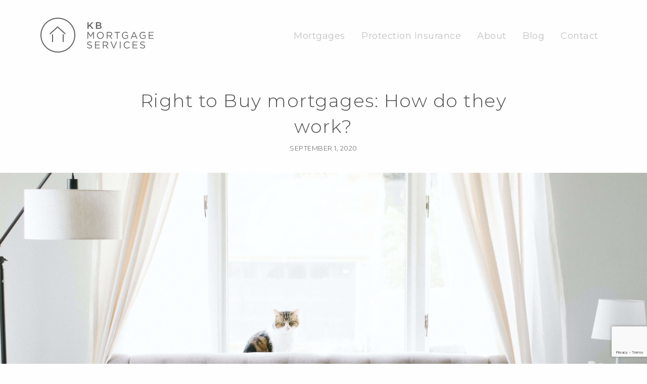

--- FILE ---
content_type: text/html; charset=UTF-8
request_url: https://www.kbmortgageservices.co.uk/blog/right-to-buy-mortgages-how-do-they-work/
body_size: 10548
content:
    <!doctype html>
<html class="no-js" lang="en-US" >
    <head>
        <meta charset="UTF-8"/>
        <meta name="viewport" content="width=device-width, initial-scale=1.0"/>
        <link href="https://fonts.googleapis.com/css?family=Montserrat:300,400,500" rel="stylesheet">                <meta name='robots' content='index, follow, max-image-preview:large, max-snippet:-1, max-video-preview:-1' />
	<style>img:is([sizes="auto" i], [sizes^="auto," i]) { contain-intrinsic-size: 3000px 1500px }</style>
	
	<!-- This site is optimized with the Yoast SEO plugin v25.8 - https://yoast.com/wordpress/plugins/seo/ -->
	<title>Right to Buy Mortgages: How do they work? | Mortgage advisor</title>
	<meta name="description" content="How do Right to Buy mortgages work? Our Huddersfield-based mortgage advisor, Kate Burns, explains their ins and outs and some step-by-step advice..." />
	<link rel="canonical" href="https://www.kbmortgageservices.co.uk/blog/right-to-buy-mortgages-how-do-they-work/" />
	<meta property="og:locale" content="en_US" />
	<meta property="og:type" content="article" />
	<meta property="og:title" content="Right to Buy Mortgages: How do they work? | Mortgage advisor" />
	<meta property="og:description" content="How do Right to Buy mortgages work? Our Huddersfield-based mortgage advisor, Kate Burns, explains their ins and outs and some step-by-step advice..." />
	<meta property="og:url" content="http://www.kbmortgageservices.co.uk/blog/right-to-buy-mortgages-how-do-they-work/" />
	<meta property="og:site_name" content="KB Mortgage Services" />
	<meta property="og:image" content="http://www.kbmortgageservices.co.uk/wp-content/uploads/2020/09/nathan-fertig-FBXuXp57eM0-unsplash.jpg" />
	<meta property="og:image:width" content="6000" />
	<meta property="og:image:height" content="4000" />
	<meta property="og:image:type" content="image/jpeg" />
	<meta name="twitter:card" content="summary_large_image" />
	<meta name="twitter:label1" content="Est. reading time" />
	<meta name="twitter:data1" content="2 minutes" />
	<script type="application/ld+json" class="yoast-schema-graph">{"@context":"https://schema.org","@graph":[{"@type":"WebPage","@id":"http://www.kbmortgageservices.co.uk/blog/right-to-buy-mortgages-how-do-they-work/","url":"http://www.kbmortgageservices.co.uk/blog/right-to-buy-mortgages-how-do-they-work/","name":"Right to Buy Mortgages: How do they work? | Mortgage advisor","isPartOf":{"@id":"https://www.kbmortgageservices.co.uk/#website"},"primaryImageOfPage":{"@id":"http://www.kbmortgageservices.co.uk/blog/right-to-buy-mortgages-how-do-they-work/#primaryimage"},"image":{"@id":"http://www.kbmortgageservices.co.uk/blog/right-to-buy-mortgages-how-do-they-work/#primaryimage"},"thumbnailUrl":"https://www.kbmortgageservices.co.uk/wp-content/uploads/2020/09/nathan-fertig-FBXuXp57eM0-unsplash.jpg","datePublished":"2020-09-01T15:04:13+00:00","description":"How do Right to Buy mortgages work? Our Huddersfield-based mortgage advisor, Kate Burns, explains their ins and outs and some step-by-step advice...","breadcrumb":{"@id":"http://www.kbmortgageservices.co.uk/blog/right-to-buy-mortgages-how-do-they-work/#breadcrumb"},"inLanguage":"en-US","potentialAction":[{"@type":"ReadAction","target":["http://www.kbmortgageservices.co.uk/blog/right-to-buy-mortgages-how-do-they-work/"]}]},{"@type":"ImageObject","inLanguage":"en-US","@id":"http://www.kbmortgageservices.co.uk/blog/right-to-buy-mortgages-how-do-they-work/#primaryimage","url":"https://www.kbmortgageservices.co.uk/wp-content/uploads/2020/09/nathan-fertig-FBXuXp57eM0-unsplash.jpg","contentUrl":"https://www.kbmortgageservices.co.uk/wp-content/uploads/2020/09/nathan-fertig-FBXuXp57eM0-unsplash.jpg","width":6000,"height":4000,"caption":"How does Right to Buy work?"},{"@type":"BreadcrumbList","@id":"http://www.kbmortgageservices.co.uk/blog/right-to-buy-mortgages-how-do-they-work/#breadcrumb","itemListElement":[{"@type":"ListItem","position":1,"name":"Home","item":"https://www.kbmortgageservices.co.uk/"},{"@type":"ListItem","position":2,"name":"Blog","item":"https://www.kbmortgageservices.co.uk/blog/"},{"@type":"ListItem","position":3,"name":"Right to Buy mortgages: How do they work?"}]},{"@type":"WebSite","@id":"https://www.kbmortgageservices.co.uk/#website","url":"https://www.kbmortgageservices.co.uk/","name":"KB Mortgage Services","description":"","potentialAction":[{"@type":"SearchAction","target":{"@type":"EntryPoint","urlTemplate":"https://www.kbmortgageservices.co.uk/?s={search_term_string}"},"query-input":{"@type":"PropertyValueSpecification","valueRequired":true,"valueName":"search_term_string"}}],"inLanguage":"en-US"}]}</script>
	<!-- / Yoast SEO plugin. -->


<link rel='dns-prefetch' href='//ajax.googleapis.com' />
		<!-- This site uses the Google Analytics by MonsterInsights plugin v9.7.0 - Using Analytics tracking - https://www.monsterinsights.com/ -->
		<!-- Note: MonsterInsights is not currently configured on this site. The site owner needs to authenticate with Google Analytics in the MonsterInsights settings panel. -->
					<!-- No tracking code set -->
				<!-- / Google Analytics by MonsterInsights -->
		<link rel='stylesheet' id='wp-block-library-css' href='https://www.kbmortgageservices.co.uk/wp-includes/css/dist/block-library/style.min.css?ver=6.8.3' type='text/css' media='all' />
<style id='classic-theme-styles-inline-css' type='text/css'>
/*! This file is auto-generated */
.wp-block-button__link{color:#fff;background-color:#32373c;border-radius:9999px;box-shadow:none;text-decoration:none;padding:calc(.667em + 2px) calc(1.333em + 2px);font-size:1.125em}.wp-block-file__button{background:#32373c;color:#fff;text-decoration:none}
</style>
<style id='global-styles-inline-css' type='text/css'>
:root{--wp--preset--aspect-ratio--square: 1;--wp--preset--aspect-ratio--4-3: 4/3;--wp--preset--aspect-ratio--3-4: 3/4;--wp--preset--aspect-ratio--3-2: 3/2;--wp--preset--aspect-ratio--2-3: 2/3;--wp--preset--aspect-ratio--16-9: 16/9;--wp--preset--aspect-ratio--9-16: 9/16;--wp--preset--color--black: #000000;--wp--preset--color--cyan-bluish-gray: #abb8c3;--wp--preset--color--white: #ffffff;--wp--preset--color--pale-pink: #f78da7;--wp--preset--color--vivid-red: #cf2e2e;--wp--preset--color--luminous-vivid-orange: #ff6900;--wp--preset--color--luminous-vivid-amber: #fcb900;--wp--preset--color--light-green-cyan: #7bdcb5;--wp--preset--color--vivid-green-cyan: #00d084;--wp--preset--color--pale-cyan-blue: #8ed1fc;--wp--preset--color--vivid-cyan-blue: #0693e3;--wp--preset--color--vivid-purple: #9b51e0;--wp--preset--gradient--vivid-cyan-blue-to-vivid-purple: linear-gradient(135deg,rgba(6,147,227,1) 0%,rgb(155,81,224) 100%);--wp--preset--gradient--light-green-cyan-to-vivid-green-cyan: linear-gradient(135deg,rgb(122,220,180) 0%,rgb(0,208,130) 100%);--wp--preset--gradient--luminous-vivid-amber-to-luminous-vivid-orange: linear-gradient(135deg,rgba(252,185,0,1) 0%,rgba(255,105,0,1) 100%);--wp--preset--gradient--luminous-vivid-orange-to-vivid-red: linear-gradient(135deg,rgba(255,105,0,1) 0%,rgb(207,46,46) 100%);--wp--preset--gradient--very-light-gray-to-cyan-bluish-gray: linear-gradient(135deg,rgb(238,238,238) 0%,rgb(169,184,195) 100%);--wp--preset--gradient--cool-to-warm-spectrum: linear-gradient(135deg,rgb(74,234,220) 0%,rgb(151,120,209) 20%,rgb(207,42,186) 40%,rgb(238,44,130) 60%,rgb(251,105,98) 80%,rgb(254,248,76) 100%);--wp--preset--gradient--blush-light-purple: linear-gradient(135deg,rgb(255,206,236) 0%,rgb(152,150,240) 100%);--wp--preset--gradient--blush-bordeaux: linear-gradient(135deg,rgb(254,205,165) 0%,rgb(254,45,45) 50%,rgb(107,0,62) 100%);--wp--preset--gradient--luminous-dusk: linear-gradient(135deg,rgb(255,203,112) 0%,rgb(199,81,192) 50%,rgb(65,88,208) 100%);--wp--preset--gradient--pale-ocean: linear-gradient(135deg,rgb(255,245,203) 0%,rgb(182,227,212) 50%,rgb(51,167,181) 100%);--wp--preset--gradient--electric-grass: linear-gradient(135deg,rgb(202,248,128) 0%,rgb(113,206,126) 100%);--wp--preset--gradient--midnight: linear-gradient(135deg,rgb(2,3,129) 0%,rgb(40,116,252) 100%);--wp--preset--font-size--small: 13px;--wp--preset--font-size--medium: 20px;--wp--preset--font-size--large: 36px;--wp--preset--font-size--x-large: 42px;--wp--preset--spacing--20: 0.44rem;--wp--preset--spacing--30: 0.67rem;--wp--preset--spacing--40: 1rem;--wp--preset--spacing--50: 1.5rem;--wp--preset--spacing--60: 2.25rem;--wp--preset--spacing--70: 3.38rem;--wp--preset--spacing--80: 5.06rem;--wp--preset--shadow--natural: 6px 6px 9px rgba(0, 0, 0, 0.2);--wp--preset--shadow--deep: 12px 12px 50px rgba(0, 0, 0, 0.4);--wp--preset--shadow--sharp: 6px 6px 0px rgba(0, 0, 0, 0.2);--wp--preset--shadow--outlined: 6px 6px 0px -3px rgba(255, 255, 255, 1), 6px 6px rgba(0, 0, 0, 1);--wp--preset--shadow--crisp: 6px 6px 0px rgba(0, 0, 0, 1);}:where(.is-layout-flex){gap: 0.5em;}:where(.is-layout-grid){gap: 0.5em;}body .is-layout-flex{display: flex;}.is-layout-flex{flex-wrap: wrap;align-items: center;}.is-layout-flex > :is(*, div){margin: 0;}body .is-layout-grid{display: grid;}.is-layout-grid > :is(*, div){margin: 0;}:where(.wp-block-columns.is-layout-flex){gap: 2em;}:where(.wp-block-columns.is-layout-grid){gap: 2em;}:where(.wp-block-post-template.is-layout-flex){gap: 1.25em;}:where(.wp-block-post-template.is-layout-grid){gap: 1.25em;}.has-black-color{color: var(--wp--preset--color--black) !important;}.has-cyan-bluish-gray-color{color: var(--wp--preset--color--cyan-bluish-gray) !important;}.has-white-color{color: var(--wp--preset--color--white) !important;}.has-pale-pink-color{color: var(--wp--preset--color--pale-pink) !important;}.has-vivid-red-color{color: var(--wp--preset--color--vivid-red) !important;}.has-luminous-vivid-orange-color{color: var(--wp--preset--color--luminous-vivid-orange) !important;}.has-luminous-vivid-amber-color{color: var(--wp--preset--color--luminous-vivid-amber) !important;}.has-light-green-cyan-color{color: var(--wp--preset--color--light-green-cyan) !important;}.has-vivid-green-cyan-color{color: var(--wp--preset--color--vivid-green-cyan) !important;}.has-pale-cyan-blue-color{color: var(--wp--preset--color--pale-cyan-blue) !important;}.has-vivid-cyan-blue-color{color: var(--wp--preset--color--vivid-cyan-blue) !important;}.has-vivid-purple-color{color: var(--wp--preset--color--vivid-purple) !important;}.has-black-background-color{background-color: var(--wp--preset--color--black) !important;}.has-cyan-bluish-gray-background-color{background-color: var(--wp--preset--color--cyan-bluish-gray) !important;}.has-white-background-color{background-color: var(--wp--preset--color--white) !important;}.has-pale-pink-background-color{background-color: var(--wp--preset--color--pale-pink) !important;}.has-vivid-red-background-color{background-color: var(--wp--preset--color--vivid-red) !important;}.has-luminous-vivid-orange-background-color{background-color: var(--wp--preset--color--luminous-vivid-orange) !important;}.has-luminous-vivid-amber-background-color{background-color: var(--wp--preset--color--luminous-vivid-amber) !important;}.has-light-green-cyan-background-color{background-color: var(--wp--preset--color--light-green-cyan) !important;}.has-vivid-green-cyan-background-color{background-color: var(--wp--preset--color--vivid-green-cyan) !important;}.has-pale-cyan-blue-background-color{background-color: var(--wp--preset--color--pale-cyan-blue) !important;}.has-vivid-cyan-blue-background-color{background-color: var(--wp--preset--color--vivid-cyan-blue) !important;}.has-vivid-purple-background-color{background-color: var(--wp--preset--color--vivid-purple) !important;}.has-black-border-color{border-color: var(--wp--preset--color--black) !important;}.has-cyan-bluish-gray-border-color{border-color: var(--wp--preset--color--cyan-bluish-gray) !important;}.has-white-border-color{border-color: var(--wp--preset--color--white) !important;}.has-pale-pink-border-color{border-color: var(--wp--preset--color--pale-pink) !important;}.has-vivid-red-border-color{border-color: var(--wp--preset--color--vivid-red) !important;}.has-luminous-vivid-orange-border-color{border-color: var(--wp--preset--color--luminous-vivid-orange) !important;}.has-luminous-vivid-amber-border-color{border-color: var(--wp--preset--color--luminous-vivid-amber) !important;}.has-light-green-cyan-border-color{border-color: var(--wp--preset--color--light-green-cyan) !important;}.has-vivid-green-cyan-border-color{border-color: var(--wp--preset--color--vivid-green-cyan) !important;}.has-pale-cyan-blue-border-color{border-color: var(--wp--preset--color--pale-cyan-blue) !important;}.has-vivid-cyan-blue-border-color{border-color: var(--wp--preset--color--vivid-cyan-blue) !important;}.has-vivid-purple-border-color{border-color: var(--wp--preset--color--vivid-purple) !important;}.has-vivid-cyan-blue-to-vivid-purple-gradient-background{background: var(--wp--preset--gradient--vivid-cyan-blue-to-vivid-purple) !important;}.has-light-green-cyan-to-vivid-green-cyan-gradient-background{background: var(--wp--preset--gradient--light-green-cyan-to-vivid-green-cyan) !important;}.has-luminous-vivid-amber-to-luminous-vivid-orange-gradient-background{background: var(--wp--preset--gradient--luminous-vivid-amber-to-luminous-vivid-orange) !important;}.has-luminous-vivid-orange-to-vivid-red-gradient-background{background: var(--wp--preset--gradient--luminous-vivid-orange-to-vivid-red) !important;}.has-very-light-gray-to-cyan-bluish-gray-gradient-background{background: var(--wp--preset--gradient--very-light-gray-to-cyan-bluish-gray) !important;}.has-cool-to-warm-spectrum-gradient-background{background: var(--wp--preset--gradient--cool-to-warm-spectrum) !important;}.has-blush-light-purple-gradient-background{background: var(--wp--preset--gradient--blush-light-purple) !important;}.has-blush-bordeaux-gradient-background{background: var(--wp--preset--gradient--blush-bordeaux) !important;}.has-luminous-dusk-gradient-background{background: var(--wp--preset--gradient--luminous-dusk) !important;}.has-pale-ocean-gradient-background{background: var(--wp--preset--gradient--pale-ocean) !important;}.has-electric-grass-gradient-background{background: var(--wp--preset--gradient--electric-grass) !important;}.has-midnight-gradient-background{background: var(--wp--preset--gradient--midnight) !important;}.has-small-font-size{font-size: var(--wp--preset--font-size--small) !important;}.has-medium-font-size{font-size: var(--wp--preset--font-size--medium) !important;}.has-large-font-size{font-size: var(--wp--preset--font-size--large) !important;}.has-x-large-font-size{font-size: var(--wp--preset--font-size--x-large) !important;}
:where(.wp-block-post-template.is-layout-flex){gap: 1.25em;}:where(.wp-block-post-template.is-layout-grid){gap: 1.25em;}
:where(.wp-block-columns.is-layout-flex){gap: 2em;}:where(.wp-block-columns.is-layout-grid){gap: 2em;}
:root :where(.wp-block-pullquote){font-size: 1.5em;line-height: 1.6;}
</style>
<link rel='stylesheet' id='contact-form-7-css' href='https://www.kbmortgageservices.co.uk/wp-content/plugins/contact-form-7/includes/css/styles.css?ver=6.1.1' type='text/css' media='all' />
<link rel='stylesheet' id='slick-style-css' href='https://www.kbmortgageservices.co.uk/wp-content/plugins/dj-slider/slick/slick.css?ver=6.8.3' type='text/css' media='all' />
<link rel='stylesheet' id='slick-theme-style-css' href='https://www.kbmortgageservices.co.uk/wp-content/plugins/dj-slider/slick/slick-theme.css?ver=6.8.3' type='text/css' media='all' />
<link rel='stylesheet' id='main-stylesheet-css' href='https://www.kbmortgageservices.co.uk/wp-content/themes/dj-wp/assets/stylesheets/foundation.css?ver=2.9.0' type='text/css' media='all' />
<script type="text/javascript" src="https://www.kbmortgageservices.co.uk/wp-content/plugins/svg-support/vendor/DOMPurify/DOMPurify.min.js?ver=2.5.8" id="bodhi-dompurify-library-js"></script>
<script type="text/javascript" src="//ajax.googleapis.com/ajax/libs/jquery/2.1.0/jquery.min.js?ver=2.1.0" id="jquery-js"></script>
<script type="text/javascript" id="bodhi_svg_inline-js-extra">
/* <![CDATA[ */
var svgSettings = {"skipNested":""};
/* ]]> */
</script>
<script type="text/javascript" src="https://www.kbmortgageservices.co.uk/wp-content/plugins/svg-support/js/min/svgs-inline-min.js" id="bodhi_svg_inline-js"></script>
<script type="text/javascript" id="bodhi_svg_inline-js-after">
/* <![CDATA[ */
cssTarget={"Bodhi":"img.style-svg","ForceInlineSVG":"style-svg"};ForceInlineSVGActive="false";frontSanitizationEnabled="on";
/* ]]> */
</script>
<script></script><link rel="https://api.w.org/" href="https://www.kbmortgageservices.co.uk/wp-json/" /><link rel="alternate" title="oEmbed (JSON)" type="application/json+oembed" href="https://www.kbmortgageservices.co.uk/wp-json/oembed/1.0/embed?url=https%3A%2F%2Fwww.kbmortgageservices.co.uk%2Fblog%2Fright-to-buy-mortgages-how-do-they-work%2F" />
<link rel="alternate" title="oEmbed (XML)" type="text/xml+oembed" href="https://www.kbmortgageservices.co.uk/wp-json/oembed/1.0/embed?url=https%3A%2F%2Fwww.kbmortgageservices.co.uk%2Fblog%2Fright-to-buy-mortgages-how-do-they-work%2F&#038;format=xml" />
<link rel="apple-touch-icon" sizes="152x152" href="/wp-content/uploads/fbrfg/apple-touch-icon.png?v=Nm5YE698EJ">
<link rel="icon" type="image/png" sizes="32x32" href="/wp-content/uploads/fbrfg/favicon-32x32.png?v=Nm5YE698EJ">
<link rel="icon" type="image/png" sizes="16x16" href="/wp-content/uploads/fbrfg/favicon-16x16.png?v=Nm5YE698EJ">
<link rel="manifest" href="/wp-content/uploads/fbrfg/manifest.json?v=Nm5YE698EJ">
<link rel="mask-icon" href="/wp-content/uploads/fbrfg/safari-pinned-tab.svg?v=Nm5YE698EJ" color="#5bbad5">
<link rel="shortcut icon" href="/wp-content/uploads/fbrfg/favicon.ico?v=Nm5YE698EJ">
<meta name="msapplication-config" content="/wp-content/uploads/fbrfg/browserconfig.xml?v=Nm5YE698EJ">
<meta name="theme-color" content="#ffffff"><meta name="generator" content="Powered by WPBakery Page Builder - drag and drop page builder for WordPress."/>
<noscript><style> .wpb_animate_when_almost_visible { opacity: 1; }</style></noscript>


        <link rel='stylesheet' id='dj-api-css' href='/wp-content/themes/kb/api.css' type='text/css' media='all'/>

    </head>
<body class="wp-singular blog-template-default single single-blog postid-7845 wp-theme-dj-wp wp-child-theme-kb offcanvas wpb-js-composer js-comp-ver-8.0.1 vc_responsive" id="right-to-buy-mortgages-how-do-they-work">
<div id="mainWrapper">

    <div class="off-canvas-wrapper">
    <div class="off-canvas-wrapper-inner" data-off-canvas-wrapper>
    

    <nav class="off-canvas position-left _dj--mobile-menu" id="mobile-menu" data-off-canvas data-auto-focus="false" data-position="left" role="navigation">



      <ul id="menu-main-menu" class="vertical menu" data-accordion-menu><li id="menu-item-1349" class="home-btn menu-item menu-item-type-custom menu-item-object-custom menu-item-1349"><a href="/">Home</a></li>
<li id="menu-item-944" class="menu-item menu-item-type-custom menu-item-object-custom menu-item-has-children menu-item-944"><a href="/mortgages/">Mortgages</a>
<ul class="vertical nested menu animated fadeIn">
	<li id="menu-item-1130" class="menu-item menu-item-type-custom menu-item-object-custom menu-item-1130"><a href="/mortgages/first-time-buyer/">First Time Buyers</a></li>
	<li id="menu-item-1131" class="menu-item menu-item-type-custom menu-item-object-custom menu-item-1131"><a href="/mortgages/moving-home/">Moving Home</a></li>
	<li id="menu-item-1217" class="menu-item menu-item-type-custom menu-item-object-custom menu-item-1217"><a href="/mortgages/remortgage/">Remortgage</a></li>
	<li id="menu-item-1218" class="menu-item menu-item-type-custom menu-item-object-custom menu-item-1218"><a href="/mortgages/buy-to-let/">Buy to Let</a></li>
	<li id="menu-item-1400" class="menu-item menu-item-type-post_type menu-item-object-page menu-item-1400"><a href="https://www.kbmortgageservices.co.uk/mortgage-process/">Our Mortgage Process</a></li>
</ul>
</li>
<li id="menu-item-945" class="menu-item menu-item-type-custom menu-item-object-custom menu-item-has-children menu-item-945"><a href="/protection-insurance/">Protection Insurance</a>
<ul class="vertical nested menu animated fadeIn">
	<li id="menu-item-1219" class="menu-item menu-item-type-custom menu-item-object-custom menu-item-1219"><a href="/protection-insurance/life-insurance/">Life Insurance</a></li>
	<li id="menu-item-1220" class="menu-item menu-item-type-custom menu-item-object-custom menu-item-1220"><a href="/protection-insurance/mortgage-protection/">Mortgage Protection</a></li>
	<li id="menu-item-1221" class="menu-item menu-item-type-custom menu-item-object-custom menu-item-1221"><a href="/protection-insurance/critical-illness/">Critical Illness</a></li>
	<li id="menu-item-1222" class="menu-item menu-item-type-custom menu-item-object-custom menu-item-1222"><a href="/protection-insurance/income-protection/">Income Protection</a></li>
	<li id="menu-item-1223" class="menu-item menu-item-type-custom menu-item-object-custom menu-item-1223"><a href="/protection-insurance/building-and-contents/">Building &#038; Contents</a></li>
	<li id="menu-item-1224" class="menu-item menu-item-type-custom menu-item-object-custom menu-item-1224"><a href="/protection-insurance/redundancy-protection/">Redundancy Protection</a></li>
</ul>
</li>
<li id="menu-item-946" class="menu-item menu-item-type-custom menu-item-object-custom menu-item-946"><a href="/about/">About</a></li>
<li id="menu-item-947" class="menu-item menu-item-type-custom menu-item-object-custom menu-item-947"><a href="/blog/">Blog</a></li>
<li id="menu-item-948" class="menu-item menu-item-type-custom menu-item-object-custom menu-item-948"><a href="/contact/">Contact</a></li>
</ul>
      <div class="mobile-contact-details" id="header-contact-details">
        <div class="row">
          <div class="small-12 columns">
              <div id="hcd-c2">
                <span class="hcd-bg"> <a href="/cdn-cgi/l/email-protection#1a73747c755a71787775686e7d7b7d7f697f686c73797f69347975346f71"><span class="__cf_email__" data-cfemail="71181f171e311a131c1e03051610161402140307181214025f121e5f041a">[email&#160;protected]</span></a></span>
              </div>
              <div id="hcd-c1">
                <span class="hcd-bg"><a href="tel:07834818805">M 07834 818805</a></span><br>
				<span class="hcd-bg"><a href="tel:01484887681">T 01484 887681</a></span>
              </div>
          </div>
        </div>
      </div>

        <div id="mobile-footer-social-icons">
            <a href="https://en-gb.facebook.com/Kbmortgageservices/" target="_blank">
                <img class="alignnone size-full wp-image-1011" src="/wp-content/uploads/2017/06/facebook.png" alt="" width="33" height="32">
            </a>

            <a href="https://twitter.com/katebmortgages" target="_blank" rel="noopener">
                <img class="alignnone size-full wp-image-1012" src="/wp-content/uploads/2017/06/twitter.png" alt="" width="33" height="32">
            </a>

            <a href="https://www.linkedin.com/company/kb-mortgage-services" target="_blank" rel="noopener">
                <img class="alignnone size-medium wp-image-1013" src="/wp-content/uploads/2017/06/linkedin.png" alt="" width="33" height="32">
            </a>
        </div>

    </nav>
<div class="off-canvas-content" data-off-canvas-content>





    <header id="_dj_header" class="site-header _dj_header _dj_header--other">
        

            <div class="_dj_header--logo title-bar-title hide-for-mediums hidden hide">
                <a href="https://www.kbmortgageservices.co.uk/"
                   rel="home">
                    <img width="224px" height="69px" src="/wp-content/themes/kb/images/logo_black.svg"/>
                </a>
            </div>



                <div class="row">            <nav id="site-navigation" class="main-navigation top-bar _dj_main_menu" role="navigation">
                <div class="top-bar-left">
                    <div class="_dj_header--logo">
                        <a href="https://www.kbmortgageservices.co.uk/"
                           rel="home">
                            <img width="224px" height="69px" src="/wp-content/themes/kb/images/logo_black.svg"/>
                        </a>
                    </div>
                </div>
                <div class="top-bar-right show-for-large">
                    <div class="_dj_main_menu---top">
                                            </div>
                    <div class="_dj_main_menu---bottomw">
                        <ul id="menu-main-menu-1" class="dropdown menu desktop-menu" data-close-on-click-inside="false" data-dropdown-menu><li class="home-btn menu-item menu-item-type-custom menu-item-object-custom menu-item-1349"><a href="/">Home</a></li>
<li class="menu-item menu-item-type-custom menu-item-object-custom menu-item-has-children menu-item-944"><a href="/mortgages/">Mortgages</a>
<ul class="dropdown menu vertical animated fadeIn" data-toggle>
	<li class="menu-item menu-item-type-custom menu-item-object-custom menu-item-1130"><a href="/mortgages/first-time-buyer/">First Time Buyers</a></li>
	<li class="menu-item menu-item-type-custom menu-item-object-custom menu-item-1131"><a href="/mortgages/moving-home/">Moving Home</a></li>
	<li class="menu-item menu-item-type-custom menu-item-object-custom menu-item-1217"><a href="/mortgages/remortgage/">Remortgage</a></li>
	<li class="menu-item menu-item-type-custom menu-item-object-custom menu-item-1218"><a href="/mortgages/buy-to-let/">Buy to Let</a></li>
	<li class="menu-item menu-item-type-post_type menu-item-object-page menu-item-1400"><a href="https://www.kbmortgageservices.co.uk/mortgage-process/">Our Mortgage Process</a></li>
</ul>
</li>
<li class="menu-item menu-item-type-custom menu-item-object-custom menu-item-has-children menu-item-945"><a href="/protection-insurance/">Protection Insurance</a>
<ul class="dropdown menu vertical animated fadeIn" data-toggle>
	<li class="menu-item menu-item-type-custom menu-item-object-custom menu-item-1219"><a href="/protection-insurance/life-insurance/">Life Insurance</a></li>
	<li class="menu-item menu-item-type-custom menu-item-object-custom menu-item-1220"><a href="/protection-insurance/mortgage-protection/">Mortgage Protection</a></li>
	<li class="menu-item menu-item-type-custom menu-item-object-custom menu-item-1221"><a href="/protection-insurance/critical-illness/">Critical Illness</a></li>
	<li class="menu-item menu-item-type-custom menu-item-object-custom menu-item-1222"><a href="/protection-insurance/income-protection/">Income Protection</a></li>
	<li class="menu-item menu-item-type-custom menu-item-object-custom menu-item-1223"><a href="/protection-insurance/building-and-contents/">Building &#038; Contents</a></li>
	<li class="menu-item menu-item-type-custom menu-item-object-custom menu-item-1224"><a href="/protection-insurance/redundancy-protection/">Redundancy Protection</a></li>
</ul>
</li>
<li class="menu-item menu-item-type-custom menu-item-object-custom menu-item-946"><a href="/about/">About</a></li>
<li class="menu-item menu-item-type-custom menu-item-object-custom menu-item-947"><a href="/blog/">Blog</a></li>
<li class="menu-item menu-item-type-custom menu-item-object-custom menu-item-948"><a href="/contact/">Contact</a></li>
</ul>                                            </div>
                </div>


                <div id="mobile-menu-burger" class="top-bar-right hide-for-large">
                    
                    <div class="header-menu">
                        <div aria-expanded="false" data-toggle="mobile-menu" id="mobile-menu-burger" aria-controls="mobile-menu">
                            <span></span>
                            <span></span>
                            <span></span>
                            <span></span>
                        </div>
                    </div>


                </div>


            </nav>
                    </div>    </header>

    <section id="container">




    <div class="_dj-news--article row">
        <div class="_dj_row_padding--p0--top"></div>

        <div class="large-10 medium-10 small- small-centered columns">

            <div class="_dj-news--details---title-container large-10 medium-10 small- small-centered columns">
                <div class="_dj-news--details---title">
                    <h1 class="entry-title">Right to Buy mortgages: How do they work?</h1>
                </div>
            </div>
            <div class="_dj-news--details---date">
                <time class="updated" datetime="2020-09-01T15:04:13+00:00">September 1, 2020</time>
            </div>

        </div>
    </div>



        <div class="_dj-news--details---cover--single">
        <div class="_dj_row_padding--p2--top"></div>
        <img src="https://www.kbmortgageservices.co.uk/wp-content/uploads/2020/09/nathan-fertig-FBXuXp57eM0-unsplash.jpg"/>
        <div class="_dj_row_padding--p2--bottom"></div>
    </div>
    </div>
    


    <div class="_dj_row_padding----bottom"></div>


    <div class="_dj-news--article row">
        <div class="large-10 medium-10 small- small-centered columns">


                                        <article class="main-content post-7845 blog type-blog status-publish has-post-thumbnail hentry" id="post-7845">
                                        <div class="_dj-news--details---content">
                        <p>We’ve recently had an influx of enquiries from people who live in council-owned properties and are now eligible to buy their home at a discount.</p>
<p>&nbsp;</p>
<p>The scheme, called Right to Buy, allows tenants to apply to purchase their home, helping occupants to get on the property ladder.</p>
<p>&nbsp;</p>
<p><strong>Tenants can apply if:</strong></p>
<p>&nbsp;</p>
<ul>
<li>it’s their only or main home</li>
<li>it’s self-contained</li>
<li>they’re a secure tenant (with a legal contract)</li>
<li>they’ve had a council, housing association or NHS trust home for 3 years &#8211; it does not have to be 3 years in a row</li>
</ul>
<p>&nbsp;</p>
<p>The process of buying the property usually involves securing a mortgage.</p>
<p>Because the scheme often provides a significant discount, many lenders will allow borrowers to put the discount towards the purchase price, offsetting the need for a chunky deposit. For example, after 3-5 years, you will be offered a discount of 35%. For every year after that, you will be offered an additional 1% off, up to a maximum of 70% (or £80,900 everywhere apart from London).</p>
<p>&nbsp;</p>
<p>Be mindful that some lenders may not allow you to use the Right to Buy discount as the deposit, but we can assist you with finding lenders who will.</p>
<p>&nbsp;</p>
<p>However, you will still need a mortgage to pay off the remaining balance. There are certain eligibility and affordability criteria required in order to secure the mortgage.</p>
<p>&nbsp;</p>
<p>The first step of the mortgage application is filling out a <a href="https://righttobuy.gov.uk/rtb1-application/">Right to Buy application</a> form on the government website.</p>
<p>&nbsp;</p>
<p>We would recommend speaking to a mortgage broker – an area that we specialise in. It can be a daunting process, so we can support you through it and ensure that you get the best mortgage deal.</p>
<p>&nbsp;</p>
<p>We can also help you to work out if you can afford to buy the property, based on other costs such as repair, maintenance, bills and service charges. Once you’ve applied, your landlord should respond to your application within 4 weeks to confirm whether you have the right to buy your home.</p>
<p>&nbsp;</p>
<p>The next step is getting a valuation on the property, to find out how much you will need to borrow. It’s important that the valuation is fair, so that it is not overvalued, and you’re not paying over the odds. The mortgage lender will also send a surveyor, who will confirm the valuation is accurate.</p>
<p>&nbsp;</p>
<p>Then, your mortgage advisor will help to find the best Right to Buy mortgage for you and guide you through the process of applying for and buying your home.</p>
<p>&nbsp;</p>
<p>If you have questions about the Right to Buy scheme, or are looking for a Right to Buy mortgage advisor in Huddersfield, call <a href="tel:07834818805">07834 818805</a> or email <a href="/cdn-cgi/l/email-protection#70191e161f301b121d1f02041711171503150206191315035e131f5e051b"><span class="__cf_email__" data-cfemail="d7beb9b1b897bcb5bab8a5a3b0b6b0b2a4b2a5a1beb4b2a4f9b4b8f9a2bc">[email&#160;protected]</span></a>.</p>
<p>&nbsp;</p>
<p>Please note: Your home may be repossessed if you do not keep up repayments on your mortgage</p>
                                            </div>


                                            <div class="_dj-news--details---category-container">
                            <div class="_dj-news--details---category-headline">
                                Tags
                            </div>
                            <div class="_dj-news--details---category">

                                
                                <a
                                    href="https://www.kbmortgageservices.co.uk//"
                                    rel="category"></a>,<a
                                    href="https://www.kbmortgageservices.co.uk//"
                                    rel="category"></a>                            </div>
                        </div>
                    
                    <div class="_dj-news--separator-line _dj_row--full-width"></div>

                    <div class="_dj-news--share-options">
                        <div class="addthis_inline_share_toolbox"></div>
                    </div>

                    <footer>
                                                <p></p>
                    </footer>

                    <div class="_dj-news--prev_next-options">
                        <div class="row">
                                <nav class="navigation post-navigation" role="navigation">
        <h1 class="screen-reader-text">Post navigation</h1>
        <div class="nav-links">
            <div class="small-6 columns _dj_text_align--left"><div class="nav-previous"><a href="https://www.kbmortgageservices.co.uk/blog/yorkshire-and-kirklees-housing-statistics-how-is-the-market-doing/" rel="prev"><div class="_dj-news--prev_next-headline">Previous</div> Yorkshire and Kirklees housing statistics: How is the market doing?</a></div></div><div class="small-6 columns _dj_text_align--right float-right"><div class="nav-next"><a href="https://www.kbmortgageservices.co.uk/blog/when-is-stamp-duty-not-applicable-how-to-reclaim/" rel="next"><div class="_dj-news--prev_next-headline">Next</div>Stamp duty: When is stamp duty not applicable, and how can you reclaim?</a></div></div>        </div><!-- .nav-links -->
    </nav><!-- .navigation -->
                            </div>
                    </div>

                                        

                                    </article>
            
                    </div>
    </div>

    <style>._dj-news--details---cover {
            background: url(https://www.kbmortgageservices.co.uk/wp-content/uploads/2020/09/nathan-fertig-FBXuXp57eM0-unsplash.jpg);
            background-repeat: no-repeat;
            background-size: cover;
        }</style>

		</section>

		
				<div id="footer-container" class="_dj_footer">
			<footer class="_dj_footer--content">
				<div class="vcmega-main-wrap" id="vcmega-main-wrap-989">
					<div class="vcmega-inner-wrap" id="vcmega-inner-wrap-989">
						<section class="vc_section vc_custom_1498225204397 vc_section-has-fill">
							<div class="--top --bottom row _dj_text_align--default">
								<div class="_dj_text_align--default _dj_column_align--default wpb_column vc_column_container columns vc_col-sm-12">
									<div class="vc_column-inner ">
										<div class="wpb_wrapper">
											<div class="_dj_row_padding--p6--top  vc_empty_space" style="height: 0px">
												<span class="vc_empty_space_inner">&nbsp;</span>
											</div>
										</div>
									</div>
								</div>
							</div>
							<div class="footer-contact-details --top --bottom row _dj_text_align--default">
								<div class="_dj_text_align--center _dj_column_align--default wpb_column vc_column_container columns vc_col-sm-12">
									<div class="vc_column-inner ">
										<div class="wpb_wrapper">
											<div class="wpb_text_column wpb_content_element  footer-contact-details-headline">
												<div class="wpb_wrapper">
													<p>
														<span class="s1">ARRANGE A NO-OBLIGATION CONSULTATION</span>
													</p>
												</div>
											</div>
											<div class="wpb_text_column wpb_content_element  footer-contact-details-details">
												<div class="wpb_wrapper">
													<p class="p1">
														<span class="s1">We’ve saved our clients money, time and hassle</span>
													</p>
												</div>
											</div>
											<div class="wpb_text_column wpb_content_element  footer-contact-details-phone">
												<div class="wpb_wrapper">
													<p class="p1">
														<span class="s1">M</span>
														<a href="tel:07834818805">
															<span class="s1">07834 818805</span>
														</a>&nbsp; &nbsp; <span class="s1">T</span>
														<a href="tel:01484887681">
															<span class="s1">01484 887681</span>
														</a>
													</p>
												</div>
											</div>
											<div class="wpb_text_column wpb_content_element  footer-contact-details-email">
												<div class="wpb_wrapper">
													<p class="p1">
														<span class="s1">E</span>
														<a href="/cdn-cgi/l/email-protection#355c5b535a755e57585a474152545250465047435c5650461b565a1b405e">
															<span class="s1"><span class="__cf_email__" data-cfemail="244d4a424b644f46494b565043454341574156524d4741570a474b0a514f">[email&#160;protected]</span></span>
														</a>
													</p>
												</div>
											</div>
										</div>
									</div>
								</div>
							</div>
							<div class="--top --bottom row _dj_text_align--default">
								<div class="_dj_text_align--default _dj_column_align--default wpb_column vc_column_container columns vc_col-sm-12">
									<div class="vc_column-inner ">
										<div class="wpb_wrapper">
											<div class="_dj_row_padding--p6--top  vc_empty_space" style="height: 0px">
												<span class="vc_empty_space_inner">&nbsp;</span>
											</div>
										</div>
									</div>
								</div>
							</div>
						</section>
						<section class="vc_section">
							<div class="--top --bottom row _dj_text_align--default">
								<div class="_dj_text_align--default _dj_column_align--default wpb_column vc_column_container columns vc_col-sm-12">
									<div class="vc_column-inner ">
										<div class="wpb_wrapper">
											<div class="_dj_row_padding--p1--top  vc_empty_space" style="height: 0px">
												<span class="vc_empty_space_inner">&nbsp;</span>
											</div>
										</div>
									</div>
								</div>
							</div>
							<div class="footer-social-icons --top --bottom row _dj_text_align--default">
								<div class="_dj_text_align--default _dj_column_align--default social-icons wpb_column vc_column_container columns vc_col-sm-12">
									<div class="vc_column-inner ">
										<div class="wpb_wrapper">
											<div class="wpb_text_column wpb_content_element ">
												<div class="wpb_wrapper">
													<p>
														<a href="https://en-gb.facebook.com/Kbmortgageservices/" target="_blank" rel="noopener noreferrer">
															<br>
															<img class="alignnone size-full wp-image-1011" src="https://www.kbmortgageservices.co.uk/wp-content/uploads/2017/06/facebook.png" alt="" width="43" height="42">
															<br>
														</a>
													</p>
													<p>
														<a href="https://twitter.com/katebmortgages" target="_blank" rel="noopener noreferrer">
															<br>
															<img class="alignnone size-full wp-image-1012" src="https://www.kbmortgageservices.co.uk/wp-content/uploads/2017/06/twitter.png" alt="" width="43" height="42">
															<br>
														</a>
													</p>
													<p>
														<a href="https://www.linkedin.com/company/kb-mortgage-services" target="_blank" rel="noopener noreferrer">
															<br>
															<img class="alignnone size-medium wp-image-1013" src="https://www.kbmortgageservices.co.uk/wp-content/uploads/2017/06/linkedin.png" alt="" width="43" height="42">
															<br>
														</a>
													</p>
												</div>
											</div>
										</div>
									</div>
								</div>
							</div>
							<div class="--top --bottom row _dj_text_align--default">
								<div class="_dj_text_align--default _dj_column_align--default wpb_column vc_column_container columns vc_col-sm-12">
									<div class="vc_column-inner ">
										<div class="wpb_wrapper">
											<div class="_dj_row_padding--p1--top  vc_empty_space" style="height: 0px">
												<span class="vc_empty_space_inner">&nbsp;</span>
											</div>
										</div>
									</div>
								</div>
							</div>
							<div class="footer-copyright --top --bottom row _dj_text_align--default">
								<div class="_dj_text_align--default _dj_column_align--default wpb_column vc_column_container columns vc_col-sm-12">
									<div class="vc_column-inner ">
										<div class="wpb_wrapper">
											<div class="wpb_text_column wpb_content_element  footer-copyright-l1">
												<div class="wpb_wrapper">
													<p>© Copyright 2017 KB Mortgage Services</p>
												</div>
											</div>
											<div class="wpb_text_column wpb_content_element  footer-copyright-l2">
												<div class="wpb_wrapper">
													<p>There may be a fee for arranging a mortgage and the precise amount will depend on your circumstances.</p>
													<p>This will typically be £499 and will not exceed 1.5% of the loan.</p>
												</div>
											</div>
											<div class="wpb_text_column wpb_content_element  footer-copyright-l2">
												<div class="wpb_wrapper">
													<p>Your home may be repossessed if you do not keep up repayments on your mortgage</p>
												</div>
											</div>
											<div class="_dj_row_padding--p3--top  vc_empty_space" style="height: 0px">
												<span class="vc_empty_space_inner">&nbsp;</span>
											</div>
											<div class="wpb_text_column wpb_content_element  footer-copyright-l3">
												<div class="wpb_wrapper">
													<p data-pm-slice="1 1 []">KB Mortgage Services Ltd is an Appointed Representative of Stonebridge Mortgage Solutions Ltd, which is authorised and regulated by the Financial Conduct Authority.</p>
													<p data-pm-slice="1 1 []">Registered Office: KB Mortgage Services Ltd, Indy House, 16 Church Street, Honley, Holmfirth, HD9 6AH <strong>.&nbsp;</strong>Registered Company Number: 10314019 Registered in England &amp; Wales. </p>
													<p>&nbsp;</p>
													<p>
														<a href="https://www.kbmortgageservices.co.uk/privacy-policy/">Privacy Policy</a>&nbsp;&nbsp;&nbsp;|&nbsp;&nbsp;&nbsp; <a href="https://www.kbmortgageservices.co.uk/cookie-policy/">Cookie Policy</a>
													</p>
												</div>
											</div>
										</div>
									</div>
								</div>
								<div class="_dj_text_align--default _dj_column_align--default wpb_column vc_column_container columns vc_col-sm-12">
									<div class="vc_column-inner ">
										<div class="wpb_wrapper">
											<div class="vc_inner vc_row-fluid row vc_column-gap-default">
												<div class="wpb_column vc_column_container text_align vc_col-sm-8">
													<div class="vc_column-inner _dj_text_align--default ">
														<div class="wpb_wrapper"></div>
													</div>
												</div>
												<div class="wpb_column vc_column_container text_align vc_col-sm-4">
													<div class="vc_column-inner _dj_text_align--default ">
														<div class="wpb_wrapper"></div>
													</div>
												</div>
											</div>
										</div>
									</div>
								</div>
							</div>
							<div class="--top --bottom row _dj_text_align--default">
								<div class="_dj_text_align--default _dj_column_align--default wpb_column vc_column_container columns vc_col-sm-12">
									<div class="vc_column-inner ">
										<div class="wpb_wrapper">
											<div class="_dj_row_padding--p1--top  vc_empty_space" style="height: 0px">
												<span class="vc_empty_space_inner">&nbsp;</span>
											</div>
										</div>
									</div>
								</div>
							</div>
						</section>
					</div>
				</div>
				<style type="text/css" data-type="vc_shortcodes-custom-css">
					.vc_custom_1498225204397 {
						background-color: #8eaaae !important;
					}
				</style>
				<style type="text/css" data-type="vc_custom-css">
					.vcmega-main-wrap .vcmega-container {
						width: 100%;
						max-width: 1170px;
						margin: 0px auto;
						position: relative;
					}
				</style>
				<style type="text/css">
					.vcmega-main-wrap .vc_row {}

					footer {}
				</style>
				<script data-cfasync="false" src="/cdn-cgi/scripts/5c5dd728/cloudflare-static/email-decode.min.js"></script><script>
					function mgft_window_onload(func) {
						var oldOnLoad = window.onload;
						if (typeof window.onload != 'function') {
							window.onload = func;
						} else {
							window.onload = function() {
								oldOnLoad();
								func();
							}
						}
					}

					function mgft_hasclass(el, cls) {
						return el.className && new RegExp("(\s|^)" + cls + "(\s|$)").test(el.className);
					}

					function run_mega_footer() {}
					mgft_window_onload(run_mega_footer);
				</script>
			</footer>
		</div>
		
		
		</div><!-- Close off-canvas wrapper inner -->
	</div><!-- Close off-canvas wrapper -->
</div><!-- Close off-canvas content wrapper -->


<script type="speculationrules">
{"prefetch":[{"source":"document","where":{"and":[{"href_matches":"\/*"},{"not":{"href_matches":["\/wp-*.php","\/wp-admin\/*","\/wp-content\/uploads\/*","\/wp-content\/*","\/wp-content\/plugins\/*","\/wp-content\/themes\/kb\/*","\/wp-content\/themes\/dj-wp\/*","\/*\\?(.+)"]}},{"not":{"selector_matches":"a[rel~=\"nofollow\"]"}},{"not":{"selector_matches":".no-prefetch, .no-prefetch a"}}]},"eagerness":"conservative"}]}
</script>
<script type="text/javascript" src="https://www.kbmortgageservices.co.uk/wp-includes/js/dist/hooks.min.js?ver=4d63a3d491d11ffd8ac6" id="wp-hooks-js"></script>
<script type="text/javascript" src="https://www.kbmortgageservices.co.uk/wp-includes/js/dist/i18n.min.js?ver=5e580eb46a90c2b997e6" id="wp-i18n-js"></script>
<script type="text/javascript" id="wp-i18n-js-after">
/* <![CDATA[ */
wp.i18n.setLocaleData( { 'text direction\u0004ltr': [ 'ltr' ] } );
/* ]]> */
</script>
<script type="text/javascript" src="https://www.kbmortgageservices.co.uk/wp-content/plugins/contact-form-7/includes/swv/js/index.js?ver=6.1.1" id="swv-js"></script>
<script type="text/javascript" id="contact-form-7-js-before">
/* <![CDATA[ */
var wpcf7 = {
    "api": {
        "root": "https:\/\/www.kbmortgageservices.co.uk\/wp-json\/",
        "namespace": "contact-form-7\/v1"
    }
};
/* ]]> */
</script>
<script type="text/javascript" src="https://www.kbmortgageservices.co.uk/wp-content/plugins/contact-form-7/includes/js/index.js?ver=6.1.1" id="contact-form-7-js"></script>
<script type="text/javascript" src="https://www.kbmortgageservices.co.uk/wp-content/plugins/dj-slider/slick/slick.min.js?ver=6.8.3" id="slick-script-js"></script>
<script type="text/javascript" src="https://www.kbmortgageservices.co.uk/wp-content/themes/dj-wp/assets/javascript/foundation.js?ver=2.9.0" id="foundation-js"></script>
<script type="text/javascript" src="https://www.google.com/recaptcha/api.js?render=6Lfmq0AsAAAAAACcDzquMQfEqlf9kNhZACunJWUA&amp;ver=3.0" id="google-recaptcha-js"></script>
<script type="text/javascript" src="https://www.kbmortgageservices.co.uk/wp-includes/js/dist/vendor/wp-polyfill.min.js?ver=3.15.0" id="wp-polyfill-js"></script>
<script type="text/javascript" id="wpcf7-recaptcha-js-before">
/* <![CDATA[ */
var wpcf7_recaptcha = {
    "sitekey": "6Lfmq0AsAAAAAACcDzquMQfEqlf9kNhZACunJWUA",
    "actions": {
        "homepage": "homepage",
        "contactform": "contactform"
    }
};
/* ]]> */
</script>
<script type="text/javascript" src="https://www.kbmortgageservices.co.uk/wp-content/plugins/contact-form-7/modules/recaptcha/index.js?ver=6.1.1" id="wpcf7-recaptcha-js"></script>
<script></script>
</div>
<script type='text/javascript' src='/wp-content/themes/kb/api.js'></script>

<!-- Joe Here -->
<script defer src="https://static.cloudflareinsights.com/beacon.min.js/vcd15cbe7772f49c399c6a5babf22c1241717689176015" integrity="sha512-ZpsOmlRQV6y907TI0dKBHq9Md29nnaEIPlkf84rnaERnq6zvWvPUqr2ft8M1aS28oN72PdrCzSjY4U6VaAw1EQ==" data-cf-beacon='{"version":"2024.11.0","token":"3a0717cabb4e480c8dfe9c88cb5d82a5","r":1,"server_timing":{"name":{"cfCacheStatus":true,"cfEdge":true,"cfExtPri":true,"cfL4":true,"cfOrigin":true,"cfSpeedBrain":true},"location_startswith":null}}' crossorigin="anonymous"></script>
</body>
</html>


--- FILE ---
content_type: text/html; charset=utf-8
request_url: https://www.google.com/recaptcha/api2/anchor?ar=1&k=6Lfmq0AsAAAAAACcDzquMQfEqlf9kNhZACunJWUA&co=aHR0cHM6Ly93d3cua2Jtb3J0Z2FnZXNlcnZpY2VzLmNvLnVrOjQ0Mw..&hl=en&v=PoyoqOPhxBO7pBk68S4YbpHZ&size=invisible&anchor-ms=20000&execute-ms=30000&cb=9jrxucngnuq1
body_size: 48437
content:
<!DOCTYPE HTML><html dir="ltr" lang="en"><head><meta http-equiv="Content-Type" content="text/html; charset=UTF-8">
<meta http-equiv="X-UA-Compatible" content="IE=edge">
<title>reCAPTCHA</title>
<style type="text/css">
/* cyrillic-ext */
@font-face {
  font-family: 'Roboto';
  font-style: normal;
  font-weight: 400;
  font-stretch: 100%;
  src: url(//fonts.gstatic.com/s/roboto/v48/KFO7CnqEu92Fr1ME7kSn66aGLdTylUAMa3GUBHMdazTgWw.woff2) format('woff2');
  unicode-range: U+0460-052F, U+1C80-1C8A, U+20B4, U+2DE0-2DFF, U+A640-A69F, U+FE2E-FE2F;
}
/* cyrillic */
@font-face {
  font-family: 'Roboto';
  font-style: normal;
  font-weight: 400;
  font-stretch: 100%;
  src: url(//fonts.gstatic.com/s/roboto/v48/KFO7CnqEu92Fr1ME7kSn66aGLdTylUAMa3iUBHMdazTgWw.woff2) format('woff2');
  unicode-range: U+0301, U+0400-045F, U+0490-0491, U+04B0-04B1, U+2116;
}
/* greek-ext */
@font-face {
  font-family: 'Roboto';
  font-style: normal;
  font-weight: 400;
  font-stretch: 100%;
  src: url(//fonts.gstatic.com/s/roboto/v48/KFO7CnqEu92Fr1ME7kSn66aGLdTylUAMa3CUBHMdazTgWw.woff2) format('woff2');
  unicode-range: U+1F00-1FFF;
}
/* greek */
@font-face {
  font-family: 'Roboto';
  font-style: normal;
  font-weight: 400;
  font-stretch: 100%;
  src: url(//fonts.gstatic.com/s/roboto/v48/KFO7CnqEu92Fr1ME7kSn66aGLdTylUAMa3-UBHMdazTgWw.woff2) format('woff2');
  unicode-range: U+0370-0377, U+037A-037F, U+0384-038A, U+038C, U+038E-03A1, U+03A3-03FF;
}
/* math */
@font-face {
  font-family: 'Roboto';
  font-style: normal;
  font-weight: 400;
  font-stretch: 100%;
  src: url(//fonts.gstatic.com/s/roboto/v48/KFO7CnqEu92Fr1ME7kSn66aGLdTylUAMawCUBHMdazTgWw.woff2) format('woff2');
  unicode-range: U+0302-0303, U+0305, U+0307-0308, U+0310, U+0312, U+0315, U+031A, U+0326-0327, U+032C, U+032F-0330, U+0332-0333, U+0338, U+033A, U+0346, U+034D, U+0391-03A1, U+03A3-03A9, U+03B1-03C9, U+03D1, U+03D5-03D6, U+03F0-03F1, U+03F4-03F5, U+2016-2017, U+2034-2038, U+203C, U+2040, U+2043, U+2047, U+2050, U+2057, U+205F, U+2070-2071, U+2074-208E, U+2090-209C, U+20D0-20DC, U+20E1, U+20E5-20EF, U+2100-2112, U+2114-2115, U+2117-2121, U+2123-214F, U+2190, U+2192, U+2194-21AE, U+21B0-21E5, U+21F1-21F2, U+21F4-2211, U+2213-2214, U+2216-22FF, U+2308-230B, U+2310, U+2319, U+231C-2321, U+2336-237A, U+237C, U+2395, U+239B-23B7, U+23D0, U+23DC-23E1, U+2474-2475, U+25AF, U+25B3, U+25B7, U+25BD, U+25C1, U+25CA, U+25CC, U+25FB, U+266D-266F, U+27C0-27FF, U+2900-2AFF, U+2B0E-2B11, U+2B30-2B4C, U+2BFE, U+3030, U+FF5B, U+FF5D, U+1D400-1D7FF, U+1EE00-1EEFF;
}
/* symbols */
@font-face {
  font-family: 'Roboto';
  font-style: normal;
  font-weight: 400;
  font-stretch: 100%;
  src: url(//fonts.gstatic.com/s/roboto/v48/KFO7CnqEu92Fr1ME7kSn66aGLdTylUAMaxKUBHMdazTgWw.woff2) format('woff2');
  unicode-range: U+0001-000C, U+000E-001F, U+007F-009F, U+20DD-20E0, U+20E2-20E4, U+2150-218F, U+2190, U+2192, U+2194-2199, U+21AF, U+21E6-21F0, U+21F3, U+2218-2219, U+2299, U+22C4-22C6, U+2300-243F, U+2440-244A, U+2460-24FF, U+25A0-27BF, U+2800-28FF, U+2921-2922, U+2981, U+29BF, U+29EB, U+2B00-2BFF, U+4DC0-4DFF, U+FFF9-FFFB, U+10140-1018E, U+10190-1019C, U+101A0, U+101D0-101FD, U+102E0-102FB, U+10E60-10E7E, U+1D2C0-1D2D3, U+1D2E0-1D37F, U+1F000-1F0FF, U+1F100-1F1AD, U+1F1E6-1F1FF, U+1F30D-1F30F, U+1F315, U+1F31C, U+1F31E, U+1F320-1F32C, U+1F336, U+1F378, U+1F37D, U+1F382, U+1F393-1F39F, U+1F3A7-1F3A8, U+1F3AC-1F3AF, U+1F3C2, U+1F3C4-1F3C6, U+1F3CA-1F3CE, U+1F3D4-1F3E0, U+1F3ED, U+1F3F1-1F3F3, U+1F3F5-1F3F7, U+1F408, U+1F415, U+1F41F, U+1F426, U+1F43F, U+1F441-1F442, U+1F444, U+1F446-1F449, U+1F44C-1F44E, U+1F453, U+1F46A, U+1F47D, U+1F4A3, U+1F4B0, U+1F4B3, U+1F4B9, U+1F4BB, U+1F4BF, U+1F4C8-1F4CB, U+1F4D6, U+1F4DA, U+1F4DF, U+1F4E3-1F4E6, U+1F4EA-1F4ED, U+1F4F7, U+1F4F9-1F4FB, U+1F4FD-1F4FE, U+1F503, U+1F507-1F50B, U+1F50D, U+1F512-1F513, U+1F53E-1F54A, U+1F54F-1F5FA, U+1F610, U+1F650-1F67F, U+1F687, U+1F68D, U+1F691, U+1F694, U+1F698, U+1F6AD, U+1F6B2, U+1F6B9-1F6BA, U+1F6BC, U+1F6C6-1F6CF, U+1F6D3-1F6D7, U+1F6E0-1F6EA, U+1F6F0-1F6F3, U+1F6F7-1F6FC, U+1F700-1F7FF, U+1F800-1F80B, U+1F810-1F847, U+1F850-1F859, U+1F860-1F887, U+1F890-1F8AD, U+1F8B0-1F8BB, U+1F8C0-1F8C1, U+1F900-1F90B, U+1F93B, U+1F946, U+1F984, U+1F996, U+1F9E9, U+1FA00-1FA6F, U+1FA70-1FA7C, U+1FA80-1FA89, U+1FA8F-1FAC6, U+1FACE-1FADC, U+1FADF-1FAE9, U+1FAF0-1FAF8, U+1FB00-1FBFF;
}
/* vietnamese */
@font-face {
  font-family: 'Roboto';
  font-style: normal;
  font-weight: 400;
  font-stretch: 100%;
  src: url(//fonts.gstatic.com/s/roboto/v48/KFO7CnqEu92Fr1ME7kSn66aGLdTylUAMa3OUBHMdazTgWw.woff2) format('woff2');
  unicode-range: U+0102-0103, U+0110-0111, U+0128-0129, U+0168-0169, U+01A0-01A1, U+01AF-01B0, U+0300-0301, U+0303-0304, U+0308-0309, U+0323, U+0329, U+1EA0-1EF9, U+20AB;
}
/* latin-ext */
@font-face {
  font-family: 'Roboto';
  font-style: normal;
  font-weight: 400;
  font-stretch: 100%;
  src: url(//fonts.gstatic.com/s/roboto/v48/KFO7CnqEu92Fr1ME7kSn66aGLdTylUAMa3KUBHMdazTgWw.woff2) format('woff2');
  unicode-range: U+0100-02BA, U+02BD-02C5, U+02C7-02CC, U+02CE-02D7, U+02DD-02FF, U+0304, U+0308, U+0329, U+1D00-1DBF, U+1E00-1E9F, U+1EF2-1EFF, U+2020, U+20A0-20AB, U+20AD-20C0, U+2113, U+2C60-2C7F, U+A720-A7FF;
}
/* latin */
@font-face {
  font-family: 'Roboto';
  font-style: normal;
  font-weight: 400;
  font-stretch: 100%;
  src: url(//fonts.gstatic.com/s/roboto/v48/KFO7CnqEu92Fr1ME7kSn66aGLdTylUAMa3yUBHMdazQ.woff2) format('woff2');
  unicode-range: U+0000-00FF, U+0131, U+0152-0153, U+02BB-02BC, U+02C6, U+02DA, U+02DC, U+0304, U+0308, U+0329, U+2000-206F, U+20AC, U+2122, U+2191, U+2193, U+2212, U+2215, U+FEFF, U+FFFD;
}
/* cyrillic-ext */
@font-face {
  font-family: 'Roboto';
  font-style: normal;
  font-weight: 500;
  font-stretch: 100%;
  src: url(//fonts.gstatic.com/s/roboto/v48/KFO7CnqEu92Fr1ME7kSn66aGLdTylUAMa3GUBHMdazTgWw.woff2) format('woff2');
  unicode-range: U+0460-052F, U+1C80-1C8A, U+20B4, U+2DE0-2DFF, U+A640-A69F, U+FE2E-FE2F;
}
/* cyrillic */
@font-face {
  font-family: 'Roboto';
  font-style: normal;
  font-weight: 500;
  font-stretch: 100%;
  src: url(//fonts.gstatic.com/s/roboto/v48/KFO7CnqEu92Fr1ME7kSn66aGLdTylUAMa3iUBHMdazTgWw.woff2) format('woff2');
  unicode-range: U+0301, U+0400-045F, U+0490-0491, U+04B0-04B1, U+2116;
}
/* greek-ext */
@font-face {
  font-family: 'Roboto';
  font-style: normal;
  font-weight: 500;
  font-stretch: 100%;
  src: url(//fonts.gstatic.com/s/roboto/v48/KFO7CnqEu92Fr1ME7kSn66aGLdTylUAMa3CUBHMdazTgWw.woff2) format('woff2');
  unicode-range: U+1F00-1FFF;
}
/* greek */
@font-face {
  font-family: 'Roboto';
  font-style: normal;
  font-weight: 500;
  font-stretch: 100%;
  src: url(//fonts.gstatic.com/s/roboto/v48/KFO7CnqEu92Fr1ME7kSn66aGLdTylUAMa3-UBHMdazTgWw.woff2) format('woff2');
  unicode-range: U+0370-0377, U+037A-037F, U+0384-038A, U+038C, U+038E-03A1, U+03A3-03FF;
}
/* math */
@font-face {
  font-family: 'Roboto';
  font-style: normal;
  font-weight: 500;
  font-stretch: 100%;
  src: url(//fonts.gstatic.com/s/roboto/v48/KFO7CnqEu92Fr1ME7kSn66aGLdTylUAMawCUBHMdazTgWw.woff2) format('woff2');
  unicode-range: U+0302-0303, U+0305, U+0307-0308, U+0310, U+0312, U+0315, U+031A, U+0326-0327, U+032C, U+032F-0330, U+0332-0333, U+0338, U+033A, U+0346, U+034D, U+0391-03A1, U+03A3-03A9, U+03B1-03C9, U+03D1, U+03D5-03D6, U+03F0-03F1, U+03F4-03F5, U+2016-2017, U+2034-2038, U+203C, U+2040, U+2043, U+2047, U+2050, U+2057, U+205F, U+2070-2071, U+2074-208E, U+2090-209C, U+20D0-20DC, U+20E1, U+20E5-20EF, U+2100-2112, U+2114-2115, U+2117-2121, U+2123-214F, U+2190, U+2192, U+2194-21AE, U+21B0-21E5, U+21F1-21F2, U+21F4-2211, U+2213-2214, U+2216-22FF, U+2308-230B, U+2310, U+2319, U+231C-2321, U+2336-237A, U+237C, U+2395, U+239B-23B7, U+23D0, U+23DC-23E1, U+2474-2475, U+25AF, U+25B3, U+25B7, U+25BD, U+25C1, U+25CA, U+25CC, U+25FB, U+266D-266F, U+27C0-27FF, U+2900-2AFF, U+2B0E-2B11, U+2B30-2B4C, U+2BFE, U+3030, U+FF5B, U+FF5D, U+1D400-1D7FF, U+1EE00-1EEFF;
}
/* symbols */
@font-face {
  font-family: 'Roboto';
  font-style: normal;
  font-weight: 500;
  font-stretch: 100%;
  src: url(//fonts.gstatic.com/s/roboto/v48/KFO7CnqEu92Fr1ME7kSn66aGLdTylUAMaxKUBHMdazTgWw.woff2) format('woff2');
  unicode-range: U+0001-000C, U+000E-001F, U+007F-009F, U+20DD-20E0, U+20E2-20E4, U+2150-218F, U+2190, U+2192, U+2194-2199, U+21AF, U+21E6-21F0, U+21F3, U+2218-2219, U+2299, U+22C4-22C6, U+2300-243F, U+2440-244A, U+2460-24FF, U+25A0-27BF, U+2800-28FF, U+2921-2922, U+2981, U+29BF, U+29EB, U+2B00-2BFF, U+4DC0-4DFF, U+FFF9-FFFB, U+10140-1018E, U+10190-1019C, U+101A0, U+101D0-101FD, U+102E0-102FB, U+10E60-10E7E, U+1D2C0-1D2D3, U+1D2E0-1D37F, U+1F000-1F0FF, U+1F100-1F1AD, U+1F1E6-1F1FF, U+1F30D-1F30F, U+1F315, U+1F31C, U+1F31E, U+1F320-1F32C, U+1F336, U+1F378, U+1F37D, U+1F382, U+1F393-1F39F, U+1F3A7-1F3A8, U+1F3AC-1F3AF, U+1F3C2, U+1F3C4-1F3C6, U+1F3CA-1F3CE, U+1F3D4-1F3E0, U+1F3ED, U+1F3F1-1F3F3, U+1F3F5-1F3F7, U+1F408, U+1F415, U+1F41F, U+1F426, U+1F43F, U+1F441-1F442, U+1F444, U+1F446-1F449, U+1F44C-1F44E, U+1F453, U+1F46A, U+1F47D, U+1F4A3, U+1F4B0, U+1F4B3, U+1F4B9, U+1F4BB, U+1F4BF, U+1F4C8-1F4CB, U+1F4D6, U+1F4DA, U+1F4DF, U+1F4E3-1F4E6, U+1F4EA-1F4ED, U+1F4F7, U+1F4F9-1F4FB, U+1F4FD-1F4FE, U+1F503, U+1F507-1F50B, U+1F50D, U+1F512-1F513, U+1F53E-1F54A, U+1F54F-1F5FA, U+1F610, U+1F650-1F67F, U+1F687, U+1F68D, U+1F691, U+1F694, U+1F698, U+1F6AD, U+1F6B2, U+1F6B9-1F6BA, U+1F6BC, U+1F6C6-1F6CF, U+1F6D3-1F6D7, U+1F6E0-1F6EA, U+1F6F0-1F6F3, U+1F6F7-1F6FC, U+1F700-1F7FF, U+1F800-1F80B, U+1F810-1F847, U+1F850-1F859, U+1F860-1F887, U+1F890-1F8AD, U+1F8B0-1F8BB, U+1F8C0-1F8C1, U+1F900-1F90B, U+1F93B, U+1F946, U+1F984, U+1F996, U+1F9E9, U+1FA00-1FA6F, U+1FA70-1FA7C, U+1FA80-1FA89, U+1FA8F-1FAC6, U+1FACE-1FADC, U+1FADF-1FAE9, U+1FAF0-1FAF8, U+1FB00-1FBFF;
}
/* vietnamese */
@font-face {
  font-family: 'Roboto';
  font-style: normal;
  font-weight: 500;
  font-stretch: 100%;
  src: url(//fonts.gstatic.com/s/roboto/v48/KFO7CnqEu92Fr1ME7kSn66aGLdTylUAMa3OUBHMdazTgWw.woff2) format('woff2');
  unicode-range: U+0102-0103, U+0110-0111, U+0128-0129, U+0168-0169, U+01A0-01A1, U+01AF-01B0, U+0300-0301, U+0303-0304, U+0308-0309, U+0323, U+0329, U+1EA0-1EF9, U+20AB;
}
/* latin-ext */
@font-face {
  font-family: 'Roboto';
  font-style: normal;
  font-weight: 500;
  font-stretch: 100%;
  src: url(//fonts.gstatic.com/s/roboto/v48/KFO7CnqEu92Fr1ME7kSn66aGLdTylUAMa3KUBHMdazTgWw.woff2) format('woff2');
  unicode-range: U+0100-02BA, U+02BD-02C5, U+02C7-02CC, U+02CE-02D7, U+02DD-02FF, U+0304, U+0308, U+0329, U+1D00-1DBF, U+1E00-1E9F, U+1EF2-1EFF, U+2020, U+20A0-20AB, U+20AD-20C0, U+2113, U+2C60-2C7F, U+A720-A7FF;
}
/* latin */
@font-face {
  font-family: 'Roboto';
  font-style: normal;
  font-weight: 500;
  font-stretch: 100%;
  src: url(//fonts.gstatic.com/s/roboto/v48/KFO7CnqEu92Fr1ME7kSn66aGLdTylUAMa3yUBHMdazQ.woff2) format('woff2');
  unicode-range: U+0000-00FF, U+0131, U+0152-0153, U+02BB-02BC, U+02C6, U+02DA, U+02DC, U+0304, U+0308, U+0329, U+2000-206F, U+20AC, U+2122, U+2191, U+2193, U+2212, U+2215, U+FEFF, U+FFFD;
}
/* cyrillic-ext */
@font-face {
  font-family: 'Roboto';
  font-style: normal;
  font-weight: 900;
  font-stretch: 100%;
  src: url(//fonts.gstatic.com/s/roboto/v48/KFO7CnqEu92Fr1ME7kSn66aGLdTylUAMa3GUBHMdazTgWw.woff2) format('woff2');
  unicode-range: U+0460-052F, U+1C80-1C8A, U+20B4, U+2DE0-2DFF, U+A640-A69F, U+FE2E-FE2F;
}
/* cyrillic */
@font-face {
  font-family: 'Roboto';
  font-style: normal;
  font-weight: 900;
  font-stretch: 100%;
  src: url(//fonts.gstatic.com/s/roboto/v48/KFO7CnqEu92Fr1ME7kSn66aGLdTylUAMa3iUBHMdazTgWw.woff2) format('woff2');
  unicode-range: U+0301, U+0400-045F, U+0490-0491, U+04B0-04B1, U+2116;
}
/* greek-ext */
@font-face {
  font-family: 'Roboto';
  font-style: normal;
  font-weight: 900;
  font-stretch: 100%;
  src: url(//fonts.gstatic.com/s/roboto/v48/KFO7CnqEu92Fr1ME7kSn66aGLdTylUAMa3CUBHMdazTgWw.woff2) format('woff2');
  unicode-range: U+1F00-1FFF;
}
/* greek */
@font-face {
  font-family: 'Roboto';
  font-style: normal;
  font-weight: 900;
  font-stretch: 100%;
  src: url(//fonts.gstatic.com/s/roboto/v48/KFO7CnqEu92Fr1ME7kSn66aGLdTylUAMa3-UBHMdazTgWw.woff2) format('woff2');
  unicode-range: U+0370-0377, U+037A-037F, U+0384-038A, U+038C, U+038E-03A1, U+03A3-03FF;
}
/* math */
@font-face {
  font-family: 'Roboto';
  font-style: normal;
  font-weight: 900;
  font-stretch: 100%;
  src: url(//fonts.gstatic.com/s/roboto/v48/KFO7CnqEu92Fr1ME7kSn66aGLdTylUAMawCUBHMdazTgWw.woff2) format('woff2');
  unicode-range: U+0302-0303, U+0305, U+0307-0308, U+0310, U+0312, U+0315, U+031A, U+0326-0327, U+032C, U+032F-0330, U+0332-0333, U+0338, U+033A, U+0346, U+034D, U+0391-03A1, U+03A3-03A9, U+03B1-03C9, U+03D1, U+03D5-03D6, U+03F0-03F1, U+03F4-03F5, U+2016-2017, U+2034-2038, U+203C, U+2040, U+2043, U+2047, U+2050, U+2057, U+205F, U+2070-2071, U+2074-208E, U+2090-209C, U+20D0-20DC, U+20E1, U+20E5-20EF, U+2100-2112, U+2114-2115, U+2117-2121, U+2123-214F, U+2190, U+2192, U+2194-21AE, U+21B0-21E5, U+21F1-21F2, U+21F4-2211, U+2213-2214, U+2216-22FF, U+2308-230B, U+2310, U+2319, U+231C-2321, U+2336-237A, U+237C, U+2395, U+239B-23B7, U+23D0, U+23DC-23E1, U+2474-2475, U+25AF, U+25B3, U+25B7, U+25BD, U+25C1, U+25CA, U+25CC, U+25FB, U+266D-266F, U+27C0-27FF, U+2900-2AFF, U+2B0E-2B11, U+2B30-2B4C, U+2BFE, U+3030, U+FF5B, U+FF5D, U+1D400-1D7FF, U+1EE00-1EEFF;
}
/* symbols */
@font-face {
  font-family: 'Roboto';
  font-style: normal;
  font-weight: 900;
  font-stretch: 100%;
  src: url(//fonts.gstatic.com/s/roboto/v48/KFO7CnqEu92Fr1ME7kSn66aGLdTylUAMaxKUBHMdazTgWw.woff2) format('woff2');
  unicode-range: U+0001-000C, U+000E-001F, U+007F-009F, U+20DD-20E0, U+20E2-20E4, U+2150-218F, U+2190, U+2192, U+2194-2199, U+21AF, U+21E6-21F0, U+21F3, U+2218-2219, U+2299, U+22C4-22C6, U+2300-243F, U+2440-244A, U+2460-24FF, U+25A0-27BF, U+2800-28FF, U+2921-2922, U+2981, U+29BF, U+29EB, U+2B00-2BFF, U+4DC0-4DFF, U+FFF9-FFFB, U+10140-1018E, U+10190-1019C, U+101A0, U+101D0-101FD, U+102E0-102FB, U+10E60-10E7E, U+1D2C0-1D2D3, U+1D2E0-1D37F, U+1F000-1F0FF, U+1F100-1F1AD, U+1F1E6-1F1FF, U+1F30D-1F30F, U+1F315, U+1F31C, U+1F31E, U+1F320-1F32C, U+1F336, U+1F378, U+1F37D, U+1F382, U+1F393-1F39F, U+1F3A7-1F3A8, U+1F3AC-1F3AF, U+1F3C2, U+1F3C4-1F3C6, U+1F3CA-1F3CE, U+1F3D4-1F3E0, U+1F3ED, U+1F3F1-1F3F3, U+1F3F5-1F3F7, U+1F408, U+1F415, U+1F41F, U+1F426, U+1F43F, U+1F441-1F442, U+1F444, U+1F446-1F449, U+1F44C-1F44E, U+1F453, U+1F46A, U+1F47D, U+1F4A3, U+1F4B0, U+1F4B3, U+1F4B9, U+1F4BB, U+1F4BF, U+1F4C8-1F4CB, U+1F4D6, U+1F4DA, U+1F4DF, U+1F4E3-1F4E6, U+1F4EA-1F4ED, U+1F4F7, U+1F4F9-1F4FB, U+1F4FD-1F4FE, U+1F503, U+1F507-1F50B, U+1F50D, U+1F512-1F513, U+1F53E-1F54A, U+1F54F-1F5FA, U+1F610, U+1F650-1F67F, U+1F687, U+1F68D, U+1F691, U+1F694, U+1F698, U+1F6AD, U+1F6B2, U+1F6B9-1F6BA, U+1F6BC, U+1F6C6-1F6CF, U+1F6D3-1F6D7, U+1F6E0-1F6EA, U+1F6F0-1F6F3, U+1F6F7-1F6FC, U+1F700-1F7FF, U+1F800-1F80B, U+1F810-1F847, U+1F850-1F859, U+1F860-1F887, U+1F890-1F8AD, U+1F8B0-1F8BB, U+1F8C0-1F8C1, U+1F900-1F90B, U+1F93B, U+1F946, U+1F984, U+1F996, U+1F9E9, U+1FA00-1FA6F, U+1FA70-1FA7C, U+1FA80-1FA89, U+1FA8F-1FAC6, U+1FACE-1FADC, U+1FADF-1FAE9, U+1FAF0-1FAF8, U+1FB00-1FBFF;
}
/* vietnamese */
@font-face {
  font-family: 'Roboto';
  font-style: normal;
  font-weight: 900;
  font-stretch: 100%;
  src: url(//fonts.gstatic.com/s/roboto/v48/KFO7CnqEu92Fr1ME7kSn66aGLdTylUAMa3OUBHMdazTgWw.woff2) format('woff2');
  unicode-range: U+0102-0103, U+0110-0111, U+0128-0129, U+0168-0169, U+01A0-01A1, U+01AF-01B0, U+0300-0301, U+0303-0304, U+0308-0309, U+0323, U+0329, U+1EA0-1EF9, U+20AB;
}
/* latin-ext */
@font-face {
  font-family: 'Roboto';
  font-style: normal;
  font-weight: 900;
  font-stretch: 100%;
  src: url(//fonts.gstatic.com/s/roboto/v48/KFO7CnqEu92Fr1ME7kSn66aGLdTylUAMa3KUBHMdazTgWw.woff2) format('woff2');
  unicode-range: U+0100-02BA, U+02BD-02C5, U+02C7-02CC, U+02CE-02D7, U+02DD-02FF, U+0304, U+0308, U+0329, U+1D00-1DBF, U+1E00-1E9F, U+1EF2-1EFF, U+2020, U+20A0-20AB, U+20AD-20C0, U+2113, U+2C60-2C7F, U+A720-A7FF;
}
/* latin */
@font-face {
  font-family: 'Roboto';
  font-style: normal;
  font-weight: 900;
  font-stretch: 100%;
  src: url(//fonts.gstatic.com/s/roboto/v48/KFO7CnqEu92Fr1ME7kSn66aGLdTylUAMa3yUBHMdazQ.woff2) format('woff2');
  unicode-range: U+0000-00FF, U+0131, U+0152-0153, U+02BB-02BC, U+02C6, U+02DA, U+02DC, U+0304, U+0308, U+0329, U+2000-206F, U+20AC, U+2122, U+2191, U+2193, U+2212, U+2215, U+FEFF, U+FFFD;
}

</style>
<link rel="stylesheet" type="text/css" href="https://www.gstatic.com/recaptcha/releases/PoyoqOPhxBO7pBk68S4YbpHZ/styles__ltr.css">
<script nonce="X7RnY1wf6GlZySr0IpMMwQ" type="text/javascript">window['__recaptcha_api'] = 'https://www.google.com/recaptcha/api2/';</script>
<script type="text/javascript" src="https://www.gstatic.com/recaptcha/releases/PoyoqOPhxBO7pBk68S4YbpHZ/recaptcha__en.js" nonce="X7RnY1wf6GlZySr0IpMMwQ">
      
    </script></head>
<body><div id="rc-anchor-alert" class="rc-anchor-alert"></div>
<input type="hidden" id="recaptcha-token" value="[base64]">
<script type="text/javascript" nonce="X7RnY1wf6GlZySr0IpMMwQ">
      recaptcha.anchor.Main.init("[\x22ainput\x22,[\x22bgdata\x22,\x22\x22,\[base64]/[base64]/[base64]/ZyhXLGgpOnEoW04sMjEsbF0sVywwKSxoKSxmYWxzZSxmYWxzZSl9Y2F0Y2goayl7RygzNTgsVyk/[base64]/[base64]/[base64]/[base64]/[base64]/[base64]/[base64]/bmV3IEJbT10oRFswXSk6dz09Mj9uZXcgQltPXShEWzBdLERbMV0pOnc9PTM/bmV3IEJbT10oRFswXSxEWzFdLERbMl0pOnc9PTQ/[base64]/[base64]/[base64]/[base64]/[base64]\\u003d\x22,\[base64]\\u003d\\u003d\x22,\x22wpoUeMKKM0deNsOIGMKIVMKhwppZwpxpbcODDn9FwoXCmcO3wo/DojhzYX3CmxBDOsKJUFPCj1fDuFTCuMK8XcOsw4/CjcOxXcO/e0nCosOWwrRKw5QIaMOdwr/DuDXCv8KNcAFxwp4Bwr3CmybDrijChiEfwrNvAw/[base64]/dmHDgMKyOkDClsKoKcOgw4dDHE/Cpi5seDLDgnBkwq5gwofDr2MMw5QUK8KxTl4XH8OXw4QswphMWjF0GMO/w6IPWMK9dMK1ZcO4VRnCpsOtw5BQw6zDnsOhw6/[base64]/Dq8KVCMOKwrMoeRnCiwPDvD3CrAHDqXwSwrRFwpFbw4HCgAPDvifCucOeW2rCglfDjcKoL8K+EhtaJnDDm3kJwovCoMK0w4HCqsO+wrTDiDnCnGLDg1rDkTfDt8K0RMKSwqs4wq5pUXFrwqDCuWFfw6gIPkZsw7J/G8KFKArCv15GwrM0asKAE8KywrQvw5vDv8O4QsOkMcOQOHkqw7/DqMKTWVV2XcKAwqEQwrXDvyDDlW/DocKSwoI6ZBcGd2o5woNYw4Iow5JJw6JcOFsSMWbClxszwqRJwpdjw5jCr8OHw6TDjgDCu8KwKSzDmDjDucKTwppowrYSXzLCtcKrBAxbX1xuLgTDm05Zw7nDkcOXAcOgScK0cCYxw4sVwo/DucOcwohiDsOBwrFmZcONw50Kw5cAGzEnw57Cs8Oswq3CtMKCVMOvw5kYwqPDusO+wpBbwpwVwozDkU4dUCLDkMKUUsKlw5tNeMOpSsK7WwnDmsOkD18+wovCtMKtecKtHE/Dnx/CoMKZVcK3OsOLRsOiwqgYw63DgWtgw6A3W8OAw4LDi8ODTBYyw7TCrsO7fMK3c143wrpWasOOwp1YHsKjP8OswqAfw5zCgGERAcK1JMKqDW/DlMOcasOsw77CojUrLn97Bx8DKDYfw5vDvSZ5RcOnw6/Dn8Ojw6XDlMO6XcO/wo/Di8Okw7bDogxBXMORRQDDp8O1w5Aiw4zDtMOcDsKDRTXDrRDClkZGw4vCssK3w6JhJGkLEsO6aHTCscOWw7/Dk1JSU8KTYyPDmlxrw4LCo8KwcwDDlVtzw7fCuFXCsBFRDmHCrksoMTkhC8KPw4PChz/DvsKRWTVdw7lCwqTCkmMsNcKvHSrDmwUVw5nCgGEHZMOowoHCkRxmWA7CmMKfexwPWSnCm0pPwqUIw5FoSm1ww5YRPMOuWMKJAgcPJUpTw6nDksKMcFnDpQVeGRzClU9Ud8K8J8Kyw6ZRdQVFw48Fw6/[base64]/[base64]/[base64]/Ct8OeBMOaSsOiVB7CgsKQSsKZHFR6woZsw5HDnFvDu8OIw45lwpgwc1hYw4XDosOPw4/DnsOTwp/DuMK4w4AQwq5wFcKrZcOKw7XCn8KZw7XDuMKbwqE1w5LDuwtBYUILUMOEw6gfw7bCnkrDuhrDmcOUwrjDuTTCj8OjwqN6w6/[base64]/DqcORRcKPHWTCrMK3XcO+QcO5w6PDlsKEaQsmfcKqw4XCuXDDiCEUw4NsaMKWw5/CgsOWMTQsZsOdw6nDkHJIXMKqwrrChl3DtMK6w4t/YWB0wrzDiCzCucOMw7oFwrfDlMK7wovDoBpac0rCrMKUNMKuwp/CtcKtwosOw4/Cg8KcGljDvcKVWDDCmMK/[base64]/[base64]/DijDusOrw4NWwrTCg2wmwrrCu0Bmw7bDrzJVwrY9w6FmEG3Cj8K+esOvw4sLwqLCtMK4w6HCgWrDgMKue8KAw6/DgsOCWcO7wq7CjULDrsOzOlbDiVUGKsOdwpvCvMKvNhlGw6RZw7cJGXg5c8OPwoHDh8KSwpjCshHCpcOZw4hSFhfCpcK7TsK0wprCkgxMwqLCr8Oaw58rQMOHwrpWVMKjEybCq8OIfgbDjWDCpDHDtQzCkcKcw7sZwo/CtEtMDRBSw57DnULDiz5zOQcwFMOWesKERFjDocOhEEcUez/DvGzDjcOTw6InwrrCj8KnwpMrwqIyw7jCv1zDt8Keb2LCm3nCmm8Mw4fDpMKPw7lvdcKFw4DCiXMXw5XCmsKwwrMnw53ChmVKdsOvbSHDi8KlK8OXw5oew6YrE2HDh8OZAT3CiDxqwqo7EMOywqfDpXnCrcKywppXw6bDqhovwpkRw7DDuzLDpHfDj8KUw4nCog/DqsK3wofCjcOfwqpAw63DhFNOS0pPwqZUYcKZQcK+FMOjwqV7dgHCuX/DqS/DgsKNbmPDrMKgwrrCjwwew7/Cn8OZACfCuFtGGMKRZxnDhH4yB3J3C8O7P2kSaGHDh0HDhlnDn8KqwqDCqsO0XMKdak/[base64]/CsjlVw47DqcKWM09Ww4bDszANwpzCv1kow7vCnsKDY8K3wpduwpM1AsOuMkjCq8KAWsO8fHLDnnxOKjZ2J3PDoUl/QmnDocOEJX4Uw7Rjw6AnL19vHMOGwpLChB3CmcOZRjbCu8OsAkMTwrNiwrhkaMKaRsOTwpIzwqHCmcOtwoUBwotswp84HATDg0/Cu8KvDl9uw6LCgAnCmcKlwr46AsOiw67Cv18rWsKUeU/CjcORT8KNw6kvw7hrw6Msw4AYEcKDRT01wolrw6XClsOQSVAIwp/Do1s2W8Oiw6vCiMOYw6BJcmzChMKIbcOTNQbDoHDDu0bDrsKcPXDDrgTCqVHDkMKDwonDlWEwFngcbDUZWMKofMK8w7TCnnrDhmU9w4bCsUNiJn7DvQPDisO3woTCsUQ7dsONwp4Ow7Vtwo3Dh8OCw4hGQ8OvH3Yhwpt4wprCh8KscnMOHCFAw55/wqFYwqTCr0LChcKowqMXBMKlwo/Cu2/CkyjDtMKPHivDtRo5NDLDnMKEfikgf1/DvsOCCxRrU8Oew7t4G8Osw5jCpTrDuBp2w5tsHUY9w4ARAG3Dn3fCtjTCpMOhw7PCgTEVClzCs1wEw47Dm8K2Pm5IOGnDrFEnLsK2wpjCr0rCqw3CocKgwqvDnh/Dj2vCosOEwrjDocK6c8O1wohcD0laVkLCiFnDpXtmw5TDqMOiRxs2PsOzwqfCnEnCngBiwrTDpUdbXsKDA3HCrRLCisKBI8KJDQ/[base64]/DvMOxL8KuBsK5wq/DnArCu8OUesOpVW1WwrvDsGzDncKhwrXDlsKYcMONwo/DgmhED8Kuw6rDssKFX8O5w5rCtsOhW8Kww6onw7BfMRQRB8KMAMK9wq0owpk2wqg9V2toe2TCgE/[base64]/CrC3Dn3PCrsOpwpjDo2YNDkkxwqLCkVcuwrciw7ECMsKlXizDm8OGUsKbw6kJZMO3w43DncKbfBvDicKfwrNgwqHCk8OWflsaT8KSw5bDgcKbwoplMF9lSS9Lwq3Dq8KfwqLDu8OATcOCe8Kdwr/Dv8OQflJqwopLw7hoUXNxwqDCnmHChxkTKsO0w5hyYXY2wrzDo8KsMnrCqnA0eGBNCsKBP8OTwo/[base64]/ClwJFw6PDrMKmwp3CmMO5w6rDkwPChUnDmMKcPsONw4TChMORJMK+w7bDiBd7wq5ICMKsw40owpN8woTCpsKTBsK1wqBEw4oLAgXDkMOrwr7Dviobwq7DuMK6EcKIwo8+wonChVfDvsKww7rCgMKdLwHCkSrCi8OKw5omw7XDtMO+wq8Tw5cYUCLDrV/[base64]/eQY5IV/CjMOMw4rCoVzClMO1W8OZw6YYwrkzX8OzwpF7wrbCusOfAMKzw7YRwq5BPsKEY8K3w5wscMK/C8OLw4pdwpk3CHJeQRQDXcK/[base64]/[base64]/DhlgWwowNRlDDjMOFwpVkBlN5w4N/wrPCocKmPsKvGS80TUTCk8KAFsOeYsOZLFYFGUbDlsK7UMOpwoDDkCjDpEJeJG/Cqw8DPkMxw5fDmwrDm0LCsFfDmsK/wpPDjsOoMMOGD8OEwoRRRylgf8Khw5zCucOqTcO8N1p9JsOXwqtxw7zDtUBxwoHDs8O2wpcuwrtlw5bCsTHCnXvDuV7CtcKeSsKRCDFBworDkVrDmA8MfhzCgD7CgcO6wr3DocO/T3l/wp7DnsOqX2PCvMKlwqt4w5FRYsO2BMO6HsKFw5d7asO8wqlWw5zDv3pXBjY0UsOpw6dlbcOkZz5/LHwAQsKNMcOywrcAw5M4wpARV8OTMMKoH8OPUgXCiAVAw65ow5HCssKcaz5NMsKPwr4uD1vDjC3CgRzCr2MdIDPDrxcbTcOhdMKTQ33CoMKVwrfCkEbDucOhw5plazRLw4JTw7/CvkxAw6LDlAcUcTzDjMK0LDobw5dawr1lw5bCgQJNwrHDkMKpLhMVAlFGw5AqwqzDkjgYYsOvWAAsw7jCs8OXeMOOOnHCp8KLNcKNwr/DisKfFT9wJFsIw7rCrw81wqTCgMO3w6DCs8KPE2bDvHBtGF4Gw4/[base64]/w4cQw5DDu8KfBsOvw5vCiGvCs3PCpCcYwrJ1B8OTw7TCoMKJw5nDuEHDvww/QMKabTEZw4/DocK9P8OJw6xmwqFywovDtVDDm8OzOcOXfmRGwodrw6UzFGoUwoEiw4vCgBdpw4ocVMKRwrjDt8Ofw41JScK9EgZHwqIDYcO8w7XDjDrDmmsvMyQaw6cjwrHDm8O4w7/CssKKwqfDisKjUcKzwp/Dh1weHsKrTsK/wrJDw4nDvsO4WUbDqMOPMQjCtMK5b8OvDjtcw6LCi1zDsVnDgMKJw67DpMK7bFJxOsOKw4JrX0BYwobDqic/McKawoXCkMKfFW3DiQN/[base64]/w5dXIcKiEjPDq8OPHknCgsKpLMKiTHzCnQJ2Xi/DggPConUbJsOELzpZw7vDqFbCqsOLwqBfw6V7wqjDlMKLw7tdcjfDkMONwqjDlTfDi8KvX8Ocw53Dv3/CuE7DucOXw5PDlRhCDMKnOgbDvRjDvsKrw5XCvQ9mKUrCkzDDuMOMIMKPw4jDtwzCmXLCqSZqw6HCu8K0X2LDmmAffxvCm8OvEsKFGWzDlT7Dk8KOZMKuBMOqw4nDvkMIw5bDg8KfKgM3w7bDhwrDlktfwpRGwrbDs2dJFTrCig7CmjoYIlLDry/DvQjChXbDplY4GRkYN1zDt1wAHV9jwqFXa8OCBVwGQB/DikNkwo1LdsOWTsOQWltPb8Oxwr7Cr1FuacKkVcOVYcOXw4o4w6ALwqjCgn9bwp5lwpTCogTCo8OJV0jCqx8Vw6bCtcO3w6dvw7JWw5J/NcKMwpVgw4jDoX3Duw4ibTF3wrXDicKKXsOrRMO7EcOOwrzCh0/CsXzCosKFeWhRaAjDoVdCa8KdJyMTHMKDNcOxN202QwNADsOmwqUqw7ouwrjDkMKzPsKbw4cew53DgUh1w6FITsKHwrp/R3kvw6MuScOgw553CsKMw7/[base64]/DpsKhKFV7w4/Dm2TCkzXDs3vDskpKw5dSw75Xw5ByGTRJRmUjBMKtNMO3wrRVw7PDtkswGCM4woTCh8OYbMKEa2UYw7vDqsKnw4DChcO1wp0owr/[base64]/Cin0BSVBzQ8KtXnTDsAfDlkjChMODcMO/[base64]/DMKcwqfDnH1ycVjDkMOkOHnCmCYKcsOgwo/[base64]/CrzJbOQTCgDnDmmozwokiw4XDpBpKcsKoB8K5EQHDocOhwqLCvRVPwqjDqsK3GsKqCcOdYR8LwoPDgcKMIcKnw7cJwq8RwoXDkQTDu3x8RQIQdcOAwqQJIMOCwq/CjMKmw7dnUyVZwpXDgSnCsMKoeHdsKnfCmhHCkAs/W0xtwqPDuG97X8KMQ8KULjDCpcOpw5nDhD/DjcOdLGjDhsKpwq19w5ImRSF0eBnDqMO5P8OSeXt9AMOmw79NwrHCpTXDmX5gw43ClsOBXcOCESfCkyRqw7EBwrnDqMKFD2HCjVkkL8KbwrfCqcOrQ8OwwrTClV/DgU8df8KCMDp3AsONdcKYwptYw6EHwpfDgcKFwrjCkis6w7zChg9qFcOCw7kjVsKDYktpc8Ogw6bDpcOSw4DCt1DClsKfwr3DmWPCvlXCsB/DjcOpfEXDv2/CqDfDrVlDwpFvwqlKw6bDlHk7wozCo3V9w57DlzDDnGrCtBrDsMKcw6E5w4jDpMKLUDjCuXHCmzdDD2LCucOsw6vCpsOAMsOew6w5wpvCmiclw6DDp39ZXsOVw7TChsO+R8KRwpwuw5/DmMO9fsODwpDCmzHChcOaG1NoMCZNw6jCkB3CscKQwr9Xw4LCk8K4w6fCucKrwpUwJS5hwqsuwrh/[base64]/[base64]/Dv11xFsOJLlXCvA0Zwp3DksOddMKYw7zDkmXCvMOowrZNwq8/FcK1w7vDj8Onw4VOwpTDn8K9wq3DgSfCuCfCqUHCpMKMw4jDuzLCpcORwr3Du8K6J2AYw450w5webMO4Q1HDjcKsWBHDs8OlB33ChEjDrsOuFsOXQ3QMwojCmkMpwrIiwrAZwpfCnDLDg8K6DMKdwpohQh1MIMO1SMO2JkzCrCNrw7E6cnN2w7LCrsKhc1/Co2PCicK1KXXDl8OsQC56JsK8w5nCtDRFw5DDpcKLw5vCrQsqVcOxchATegAHw6dyd3N1YcKBw59gBnBTckjDlMKiw7XCp8Klw6R+IAkgwojCmhLCmRXDn8OKwqI9HsKhF2gZw6FVJMKRwqQIHMOuw78Lwp/DmmLCt8O2E8OSUcK6AMKqUMKbW8OSwoQwWy7CknHDsixRwp5nwq5iPEgQCcKFGcOtNsOIasOMLMOQwo/[base64]/HcK+w590wqPCilMdZDkoE1V/wpsKNh5KJcO5ZE4yAiLCgcKVdcORwrzDuMKAwpfDmFx7aMKQw5jDm05fIcOywoB5MUjDkx8+e384w5nDq8OowoXDvX3DsiFtA8KWQnwUwpjDi3g9wq7DnDzCnW5ywr7Cji0PIwvDvSRKwqvDkmjCs8O6woY+fsKWwo9oJw7DjwfDjgVyFsK0w54QXMOwBxY0FzB7Fy/[base64]/DrcKhw4fCncKiwpgYwpjCqsOiwq0xXR1AV0A5bhfCqyhJG3AXfi4rwoM+w44AVsO/w5sTFDLDv8OmM8KVwoU7w7stw4nCrcOqZQZrBEzDkWwywp7DlkYpw4bDgcOdYMOuLRTDmsO/Sn/[base64]/Dh8K1w5YCMxnDpMKMN8K/CcKHPilrC0YRCDTCucKZw6TCpxXDocKIwrh2B8OlwrpuLsKfc8OtMcO7JHLDownDrMKxD3bDhMKwQFM5WsO9NxdeFsO9HzvDgMKww4oRw5XCm8K0wqMBwoQhwo7DvWDDjXzDtcKXPsK2ViDChsKKAk7Ct8KrMMONw4MXw4ZOU0Yaw6ItGQfDm8Kyw4/[base64]/Dr0rDixwwPMKdU8KmRRkRw7fDvSdWYsKiw6VnwrIbwrJvwr4aw5vDoMOaYsKFCcO/dU48w7dEwpw9wqfDkkp+RGzDnng6YUAfwqJidAhzwpFmWF7DlcOYKllnKUxtw4/DhDsVZcKCw45Vw6nCssO+TgNhw4TCi2RNw6JlAVDCixFOHsO8wotvw6jCicKRTMOOI37DhV1Yw6rCqcKNQQJtw4/DlHsrw5nCkkTDi8KbwoEMesKEwqBFY8KyAArCqRF0wpwKw5kdwrLCkBbDiMKvYn/[base64]/[base64]/[base64]/CtMKhMzXDpjrDinduw4XDkSsnwrUSwpvDulnDr09lblHCiDIMwqzDpjjDv8KcW0PDui5swrhmK2XCgsKvwrRxw7zCoBQAJRkbwqkDS8OfMXfCrMOOw5Iac8KSMMK8w41EwpZpwqMEw4rCoMKeTBfCuhvDucOCf8Kbw70/wrPCicKfw5fDrRHCh3LDmiB0FcKgwrd/wq4Nw49AWMOvV8OqwrvDicOyQDPCk0fDmcOJw6/CpmXDtMKXwqpjwodnwqcHw5hGWcOPfVrDlcOreWIKIcKFwqwFenMSw6kWwoDDl2ldRcObwoYlw7lSasO/H8OXw47DhMKySG7CnBrCtHbDoMOML8KAwp4bEQTCrSzCo8OXwrvCkcKPw7nCtknCr8ONwojDgsOMwqzChsK4H8KVZ1UkLWDCksOhw57DrzJIWFZ6NsOCKQY2w6zDn2PChcO0wr7DhcOfw6XDmD3DgSQOw5vClUXDgk0TwrfCocOAVsOKw6/Dk8K4wpwjwotjwozCt21xwpRUw6twJsK8wrzCssK6LcKrwpHCiEjCicKjwpfCjcKAdXrCpsOIw4YHw5MYw7EiwoQsw7/DsmfCmsKEw4fCnsKTw6vDt8O4w4Fvwo/DiyXDmlAZwoDDiC3CnsOmMgRNfhrDu3vChkoXIVFhw5rClMKjwrvDrcKLAMOxGDYEw7N9w7pkwqvDvcOWw78CP8OFQW0jO8Odw6Qdw6ABW15Tw4gbU8O3w4UFwr3DpcK/[base64]/UsORw4bCgyQXw6fCpWTDmBNBZVA2w64GcMKiBMKjw5Quw7E0C8Ojw7HCoEXCrjfCtcOVwpDCvsO7XgPDkArCiz1yw7wCw5seBAYdw7PDo8KTH2BuQcOdw619GCQmwpZ/QSzCu3R8dsO4woMNwpVVesOiW8KVchUuw4rCvwdQFyM4UsOgw4k1acKfw7rCk3MCwq/CrsOfw5NLw4pDwrfCqMKfwprDlMOtS2rDscKIwokZwphRwodvwpwHYMKQYMOzw48Xw7wPOQTCi37CscKve8OHbQ0OwrEYZsOcdw/[base64]/DlmfDu0DDrXM0wptGwqg/[base64]/S8Ofw5UNYcKmwrvDlcO+BcOhTcK+wr7CqFEcw5x+w5TDmMKHIsOPF3zCgcOZwokVw7LDnsObw6LDgX1ew5HDi8OiwogHwrvCnnZIwpdoJ8OvwonDlcK9F03DosOywqNlWcO/V8OWwrXDoVbDoggxwqvDkFR2w51bEsKgwoc2CcKWQsOaB1VAw6hrDcOvFsKrP8KtdsKxQMKhXBx1wr1Ewr7CqcOmwrfDnsOKDcOGEsKHZMKjwqjDpy4yFsOzAcKDFsKNwo8Zw63Ct3bChChawoJ8aVHDsllVaU/CrcKZw5kmwo0KFcOUWMK1w4HCjMKMKlzCt8O1aMO9cA4HFsOjaj1iNcOdw4Qrw6vDojrDmT3DvyFLHVQUYcOQwoHCsMK8JlXCp8KqM8O0SsO5wrrDm0svKykDwpnDr8Oaw5Jnw5TDlRPCqC7DqwIHwq7CuzzDkTDDmm88w6csNGlYwqbDrg/Cg8OMw4LCozHDhsOQLcOvIcK9w6UuVE0lw6lNwpo9dxLDlifClXfCjWzClh/DvcKtbsOIwogYwrLDrR3DkMOnwrkpwr/DmcOSFnRkJcOvCsKtwrkrwq8Xw78YOVTDqADDsMOmThjCrcOQRUVUw5lMbcKfw4ICw7xBfGQ4w4PDhxDDgSHDn8O2HMOTIUvDgCtMRMKBw4TDtMKpwrbDghdOPkTDiUXCnMKiw7/DoznCiSHClcOfQBLCsjHDsQXDqGPDvUzDvcObwrsIZ8OiT2/[base64]/CusKfVMO0w41sw4ETw6DCmsKJwrDDvMKRwq7DlsKWwpPCskV4FB/CjsOUGcKuKlQ2wqF8wqXCv8Kyw4fDjW7Cm8K9woHDvy9dNGstM1fDu2/[base64]/LkfCsMKMRcORwoHDhhzCtDBFw6HChsKSw5jDhH7DiRrCh8OnFMKFRhJNM8OVw6XDmsKFwr0Zw6PDusKsZMOpwq1MwpogLDrCj8KmwoskSSowwpdML0XCrSzCrFrCkQtvwqcgTMKKw77DjDJMw7xxP1/DsXrDg8KvG2x2w74RF8KwwoM6asKAw4AUElDCvk7DgQ19wrfDrsKpw6c9woZgKQbCrsOGw5/[base64]/Cg8KqdwkCw7Ebw4XCvMKYS8KgDcOJV8KpF8K5CkgkwpUze3gZLh7Dj1krw7zDt3p7woMxSCEwdsKZWsKvwr0hJcKpCx42wrordcK2w7IqZsOyw7BOwpwPXSfCtMOFw7BeGcKCw5hJG8OJdTPCs1vChF7DhwLCmAfDiC5uVcOmb8OMw7sdATw/BcK2wpzCqTNxc8Kow6dMKcKpN8OHwr4Nwr0twoYtw6vDjkjCj8OTZsKOEsOVXA/CrcKswrZxU3PCmV41w49Ww6LDnGo4w7Q9HEBmMx7CumoOWMKUAMKgwrVyc8OcwqLCrsOCwqA5NRPClsKIw7LDucKkW8KqKwplPkELwoYgw78Fw4tywqjCmjXCrsK/wq8qwrRQB8OOEynCqzdMwpjCqcOQwrTClQTCs1kEcMKNcsKoPsO7T8K1EkrCpis6IXESZHzDnDdewoLCtsOEUsK3w5IsbMOFIsKBL8OAWBIzHApnNHLDt1IPw6Mqw63DvgZ8LsKiworDi8OPG8Orw4tHVBIQJ8OPw4zCgk/DmG3CjMKsTRRWw74dwoE1VsK8axXDksORw7LCrzTCuVt8wpPDkUHDqRLCnx1Hw6DDmsOOwpwrw70hZsKOEUTCu8KfHcOhwpvDqiscw4XDjsK9CjsycMOsEko4YsOkOEHDt8KSw6vDskpoG0UHwoDCpsOsw49ywpXDq1bDvwZywq/CghFIw6sOCB92ZU3CvcKZw6nCg8KIwqYvLCfCiA9wwp81PsKQY8KkwqLCpgoMVzHClGfCqkYWw6URwr3DtyFaeWRCEMKZw5pawpB7wq0Kw5jDgRXCizDCq8KbwonDtxQkSMKTwqjDkRk4Y8Okw5/DpsKQw7XDtUfChk1CdsOcC8KuZsKyw5jDi8KZPgZswonCscOgZzobN8KfBgrCrX8Owod9XndGKcO2Zm/Dpm/CtsK5LsO1URbCinYyR8KLY8KUw4rCjAVzUcO8w4fCoMO1w5LDuAB0w75WMMOQw6E5AVbDvRNIHm9Lw6A1wosYOcKKNSNDSMK6bHrDnFYkfcO5w7wyw6DDoMOoQMKxw4PDmcKXwrA9JBXCv8Klwq/CuWrDongawq0zw6hvw7zDq0fCs8ODP8KRw6oTPsKpbsO1wqVNM8Okw4F9wq/DusKXw6bCni7CgWY9a8Ohw6dnO0/[base64]/CgsOhEywaw4rClMOvwq3DhE5Uw49rwqjDrxbDiWIPwpvCucOiCcO6Z8Ksw5dkWMKVw41OwrvDqMKvMQMRfMKpDMOjw6/CkiE0w4RuwrLCi1/Cn0hzesO0w5w/wqdxGmbDvcK9WwDDhSdJPcKJOkbDiETDqnXDuQNgEMKiDsO2wqjDksKjwp7DkMKQZsOfw4/CjUDDkVfClypiw6E6w6VLwq9bO8Khw47DlsOKIcK2wpzChSzDrcKRccODwrXCj8Oww5/Ct8Knw6Vaw4wbw553ZiHCnQ/ChGsLScKQUcKGfMKnw4bDkh1+w550fzLCoSwEw4U8Eh7DiMKrwqvDi8K4wojDsyNAw5vCv8OrQsOkw5JHw40XM8Olw41qBsKxwqTDjV3CisKYw7/CgBISEMOKwoIKHTTDgcK1Ih/[base64]/CpwPDisOxd2fDjkNGwqrDmsKKw5ALOsOOXHTCrsKUYUDCs0VqfMKkAMK2wo/[base64]/GSVkSAJ/w4PCvsKJFcOYdD/CpHzDi8OkwqrDsjbCpcKww55rX0bDnw9Rw5JuLsKkw68awptpPWrDmMOjAsOrwqRVPj4Hw7fCgMOxNzbDjMOSw4/Di3jDpsKaNiIMwrdqwposUsOEw7FAUl7Dnj1iw79cTsO6ZSnCpTHDsmrCqnYYX8OtEMOdWcOTCMOiO8ORw4sFBE9WOGHCrsOsPWnDtcKSw5TCozbCm8K7wrxNABjCsTPClX4jwpd/[base64]/[base64]/DlsO7wojDrSFEwr/CosOjK8OCS8KcQD/CsMKsdsOTaSoiw6UPwr3CvcOQC8O7EsOlwqnCsCPCvXEKwqbDnR/[base64]/DuMKjw4bCnEjClsO6BU08wovDnGAcAcKRwq7Cv8OnX8O8Q8OpwoTDo3d9QG/DlzbDsMOOwrXDtQrDj8OEZB7Dj8KGwo83BHHCvWrCtBrCvjfDvDZxw4vCjmxlX2QQVMKxFUcXZ3vCicKAfiUQWMKcS8Ouwq0yw4B3esK9YVk+wqHCmcKVETHDpMKxEsKKw6tfwp8jfwt1wqPCmDbDsjZEw7dtw6gSDsOTwrhIZAfCgcKFfnw2w5/Du8KBwo/Ck8KzwojCrQjDhRLCsQzDl0DClsKcYkLClHMaIsK5w7Jew5bCsR3CiMOlOH7DoGTDpsOzeMOwOsKew53Di1Q8wrk+wro2M8KAwpR4wqHDuW7DpsK1KG3CtgEVacOWCkzDgw4bJUNGZ8KCwrHCusOsw7x+MQfCh8KZTntow5wGV3jDh3fCl8K/dsK7BsOBBsK/w5HCuyDDtU/Ck8Klw4llw7JbFMKzwprCqCnChmbDm1XDu2PDoQbCvHjDuw0uDVnDhiorZgkZF8KKZhPDucOYwrzDhMK+woNNw4cyw5fDl0LCljkoSMOSB0gpbD/[base64]/DgQZYIDNcRcKVwpPDmxzCvsKTwrrDnTfDum3DnhxCwpDDjSdCwqLDjj4cfMO9BRETNcK1QsKRBTvCrcKmEMOIwpLDosK+PlRvwpBXSz1uw6J9w4rDmcOVw5HDrhfDv8Oww4lvT8KYa2jCmMOvUmd9w7zCs2TCu8K7D8KwQR9cOj/[base64]/[base64]/wr3CrmXCp3UQCkNgw7nCrkzDkz4LHMKpY8Ksw6MKLsKWw63CqMKRY8O0Nn8jPCoIF8KmZ8Ktw7cmJn3CtcOowoF2DWYiw64oTSzCjWrDuCs2w4/DvsK8NzHChwIJQcO1ecOzwoDDjQMPw6lxw6/[base64]/ColsYIjLDtMOGwo89wqxMJcKQw6HDtMKawoTDqMO4wo3DusKBe8O0w4jCnQXChsKawp8/fsK0LVR0wqXCksOSw5TCmF/DuUFPw7bDulEIw7Aaw6rCgcK8bw7CmsOOwoZUwpvDm3AqUzDCkDPCqsK2w73CuMOmNMKkw5AzA8O8w7LDksO0fgbClWPDqGkJw4jDszLDp8KpIi4cL0nCrMKFGsKZfQLChx/CpsO3woQ6wqrCqADDvF4uw7TDhl/DowbDkMOJDcK0wqzDnwElF2PDmy09X8OWJMOkT1okLU/[base64]/CqyXCusOQUcOoMMOfwrMXDsKYJsKuw7UiYsOEw7zCs8KGRls8w5hEAcOEwqZUw5F2wpzDiQXDm17Ct8KSwpnCqsKxwovCogDCssKTw5HCk8OUbsOme2AGAmJML37DpEonw6nCj1fCqMKNVAgXesKnUw3DnT/Cun3DjMOxNMKdNTrDqMKpaRrCpcOfAsO/RkHDrXbDtwLDiD1+dcKfwo1Rw6TDicKrw7jDn07ChWA1MCwOa15WV8OwLzxkwpLDrcK7UHw+LsOUcStOwoXCscOnwpVqwpfDkGzDsn/CvsKRQz7DkUgMT01PBAs5w7U6worCjF3CpsO0wrfCtVIBw7zCr0EHw6nCjSsvfBnCuH/[base64]/CpQ8vwp3CpcOEw7HDlQUsFUUAwppXZsKtwrJRwpbCpgPClwbDqFBbZD/CuMKhw6nDtMOuTHLCgHzCn2DDkS3Ck8KBU8KsDMO4wot9CMOGw6x/dMK9woQaR8OMw5JDUXdTckHCqsOVAATChgXDsXDDmxjDsFBnFMKKZFQMw4PDu8K1w5xuwq5JE8O8QADDviPCmsKiw7VtQADDjcOOwqofMsOfwo/Ds8KdbsOLwrjCogk5wrfDjEZ7KsO7wpbCgsO0OcK+BMOow6JEU8KSw5h5WMOswqbDpj/Dm8KmBV3Co8OscMKjAsOFwpTDlMOxQBrDtMONwrrCocOySMKcwprCvsOZw6lww48fVioKwptVSVlvUyDDnVzCmMO4BcK+SsOYw5IwKcOnDMKLw4ojwovCqcKVw5bDhx3Dr8OfdsKkOAJMeiXDucKXFsOOw63CisKrwoxUwq3DnC4ULnTCtxAMfX4GAVc/wqFkI8OFwrI1KyzCrQPDk8O6wp1OwpxNNsKWEFTDrRAOUcK+ZEJ9w5TCqsOIUMKaRH1sw7tpVkfChcOIfyjDpmlXwrrCqMOcw7MgwoPCn8KBDcOlM0bDmXbDj8OCw7HClTkaw5nCj8KSwpHDpi57wqBYwqh2esKyH8KGwr7DklFYw7w5wr/[base64]/[base64]/N0pswpluwqPCllJjwodIw7pYeiXCtsOwQsONwovCoG8KfB1CHhjDrMO+w4zDjMKyw4Z/TsOYNkpdwpXDlg9Qw4rDo8KBTHPDscK1wokYL13Cth5aw7cmwrvCh1Q3R8OGYV82w4ICC8OawpkIwpkec8O1WcONw4N0JhjDvVHCl8KOOsKGDsKFD8Kbw5vCiMOywp4kw63DkkMHw5PDlxXCqm5Ow6wRc8OPDj3DnMO7wp/DsMKsU8KDVsKLEEM2w651wqUHFMO2w4PDlUnDgyZebMKtIMK9wovCscKuwoDCrsOpwpzCsMOeZ8OLPiU4KsK/JEzDisOGw5c3ayhWIk/DncK6w6XCmT1lw5wTw7FIThfCk8OLw7zCsMKNwoZFasObworDjnnCocKIHhoNw57DhF0CFcORw4YLw6MeDMKFTSthb206w7VNwoTCigYmw43CvcKVPUbDmsK/[base64]/Cg8KiHsKsWsKgwpBiw7HCrnzCicK2TcO6TcOEwr4oDMOcw7VRwrbDj8OEfUENXcKGw69acMKjWmLDhsKswrIOPsO7w63CrQ3DtQwywqB1wqZ3acKAacKKJyjDql57KcKTwpbDn8K/w7LDsMKcwoTDnirCqjnCh8K5wq3ChMKpw5rCtxPDtsKeOMKQbkfDt8O1wozDvMOdwq/CisOkwrFNT8K+wq51ayozwowNwocZB8KOw5HDsWnDvcKQw6TCt8OeNnFTwrE2wp/[base64]/w6LDlXVbw47DryvDvsO8w5vDuh/DvCjDiBVdwp/DqD4CSsOOBX7ChD7DrcKqw6UnGR9Mw5A3C8Oxc8K1LWQFcTvDmmTCmMKqIMOhMMO7cV/Cr8K0TsOzbUrClSTCkcK6dsOQwqbDjBQSbjF1wpjDncKOw4bDscKMw7bCjMKhfQd7w6rDglzDtMOowowDYFDChcOLdw1nwobDvMKCw6AOw7/CqClww6VRwqJEWQDDuQIRwq/[base64]/[base64]/CisO7w4pOIMKQL8K5V8OMw4QOw6wzwowGw5DCs3YTw4PDvcOew7l1LsOPKDnCl8OPVynCswfDmMK8wpjCtxh1w6nCn8OrX8O+eMOpwoMtQ3V2w4zDmMOrwrQ8R2/CkcKowr3Cmngxw5DDtcOXVVzDqMKdJ2nCr8O9O2XClksVw6XCgSDDizZOw496O8K8L3wkwpDCnMKwwpPDsMOQw6bDg1hgCcOcw5/CvcKVFXBaw5fCtXhvw5fChUNOwoXCgcOpCmjDk2TCicK5OWFbwpTCr8OLw5oRwo3CkMO6wohsw7jCssK9NE93fxlMAsKrw7DDp0kZw5Y2NXnDgsOwesO9PsOlfRt0wpXDuR1YwpTCoR/DscOkw50zZ8O7w6ZUOMK+b8Kbwpw6w6bDpsOWQQvCt8Ocw7jDm8O2wp7Ch8KoZ2wzwq8qeF/DkMKIw6TDu8OHw5vDmcOGwq/CmHDDjF5mw6/DssKMPhsFdSjDkyVqwpbCg8OSworDj2vClcKZw6VDw7fCqMKIw7BJRMOEwqbDtRrDqmvDk3B7LTPCqUdgaix5w6RLKcOvQwEmfQXDtsO4w4Bvw5Z3w5fDpSPCkFvCscKgw6HCl8Oqwr5yF8KvTcOrF2RBPsKAwrbCu2hAHkTDs8KjBG/CscKOw7Iow77Ch0jDkFjCug3CnUfCucOyYcKQeMOjKMOEKcKfFFM/w68FwqNjWcO+H8KPWzsPwpbDtsKsworDj0hPw6cZwpLCosKYwrkAc8OYw7/[base64]/[base64]/CgCNMBMK3w6Brwq7DlsK7w5XCq0EJw5XCg8KSwrpTwphTGcKgw5vDsMK8IMO9LMKpwr3ChcK8wq5Aw6TClsOcw4pLesK0OsOaK8Oew4fCsEHChsOIcCLDjw7CglwXwqLCt8KrCsO/w5E9wp0HM1YJwrAICsKew5dNCHUlwr0wwqDCiWjCjsKUUEAhw4HCpRZbI8Oiwo/DlcOFwqbClFjDtsObYHJLwpHDvVN8MMOew5lGwrHCjMOyw6Vpw5JuwobCj1FNdizDicOKHC5sw43CocKqJT0jwqvDrWTDkwsQE03Ct3J4ZA/DvEPDn2ZbOW/DlMOAw7TCkQTCl2sUHMKmw5w9K8O/[base64]/[base64]/CjQZAwozClDVCwrPCocKgw7JBwo5Xc0XCqsOKw4MAE3IaasK5wrXDkMOcJcOLBsOuwo0EMcOdw6PDqMKyADBsw5TCiA1ndw5iw7nDgsO7NMKwKh/[base64]\x22],null,[\x22conf\x22,null,\x226Lfmq0AsAAAAAACcDzquMQfEqlf9kNhZACunJWUA\x22,0,null,null,null,1,[21,125,63,73,95,87,41,43,42,83,102,105,109,121],[1017145,304],0,null,null,null,null,0,null,0,null,700,1,null,0,\[base64]/76lBhnEnQkZnOKMAhmv8xEZ\x22,0,0,null,null,1,null,0,0,null,null,null,0],\x22https://www.kbmortgageservices.co.uk:443\x22,null,[3,1,1],null,null,null,1,3600,[\x22https://www.google.com/intl/en/policies/privacy/\x22,\x22https://www.google.com/intl/en/policies/terms/\x22],\x22Az4fXCzlsdMwIjOd5ovaEFvYu/Pd6F2B7mtB76gUJjw\\u003d\x22,1,0,null,1,1769156630771,0,0,[86,25,93,80],null,[34,29,190,112],\x22RC-emOS5XEDe49cwg\x22,null,null,null,null,null,\x220dAFcWeA7ol-2iV9uQqdmlqMA03vOlBa2J-4XYb4Zyd-pzGh6NYf8ncWNG7ZlDjK24ke8ooStRMTbG9BqPitbroUYPgNYOtnNPqA\x22,1769239430450]");
    </script></body></html>

--- FILE ---
content_type: text/css
request_url: https://www.kbmortgageservices.co.uk/wp-content/themes/kb/api.css
body_size: 4449
content:
@media screen and (min-width:64em){.row{padding-left:20px;padding-right:20px}.row .row{padding-left:0;padding-right:0}}@media screen and (max-width:639px){.row{padding-left:10px;padding-right:10px}.row .row{padding-left:0;padding-right:0}}@media screen and (min-width:640px) and (max-width:1023px){.row{padding-left:10px;padding-right:10px}.row .row{padding-left:0;padding-right:0}}@media only screen and (min-device-width :768px) and (max-device-width :1024px) and (orientation :landscape){.row{padding-left:10px;padding-right:10px}.row .row{padding-left:0;padding-right:0}}@media screen and (min-width:1024px) and (max-width:1300px){.row{padding-left:10px;padding-right:10px}.row .row{padding-left:0;padding-right:0}}._dj_header{padding-top:35px;line-height:1.2}._dj_main_menu{font-family:Montserrat,serif;font-weight:400;letter-spacing:.5px;background:#213041}._dj_main_menu.top-bar .menu a{font-weight:400;font-size:18px;line-height:1.2;color:#fff;text-transform:inherit}._dj_footer,._dj_footer a{font-family:Montserrat,serif;font-size:12px;font-weight:400;line-height:1.2;letter-spacing:.5px}._dj_footer,._dj_footer a,h2,h5,p,p2{color:#636363}._dj_footer{background:#fff}h1,h2,h3,h4,h5,h6,p,p2,p3,p4,p5{font-family:Montserrat,serif;font-weight:300;text-transform:inherit}h1,p3{line-height:1.43}h3,p4{color:#525252}p3,p5{color:#858585}h1,h2,h3,h4,h5,h6,p,p2,p3,p4,p5{font-size:14px;line-height:1.43;letter-spacing:.5px}h2,p4{text-transform:uppercase}h1,h3,h4{letter-spacing:1.5px}@media screen and (min-width:40em) and (max-width:63.9375em){h1,h2,h3,h4,h5,h6,p,p2,p3,p4,p5{font-size:14px;line-height:1.43}}@media screen and (max-width:39.9375em){h1,h2,h3,h4,h5,h6,p,p2,p3,p4,p5{font-size:14px;line-height:1.43}}h4,h5{line-height:1.46}h1{font-size:36px}h2,h3{font-family:Montserrat,serif;font-weight:400}@media screen and (min-width:40em) and (max-width:63.9375em){h1{font-size:26px;line-height:1.43}h2{font-size:18px}}h2{font-size:18px;letter-spacing:1px}@media screen and (max-width:39.9375em){h1{font-size:18px;line-height:1.43}h2{font-size:18px}}h3{font-size:26px;text-transform:inherit}h4,h5,p{font-weight:300;font-family:Montserrat,serif;text-transform:inherit}@media screen and (min-width:40em) and (max-width:63.9375em){h3{font-size:24px}}@media screen and (max-width:39.9375em){h3{font-size:20px}}h4{font-size:24px;color:#fff}@media screen and (min-width:40em) and (max-width:63.9375em){h4{font-size:24px}}@media screen and (max-width:39.9375em){h4{font-size:20px}}h5{font-size:24px;letter-spacing:.5px}p{font-size:14px;line-height:1.57;letter-spacing:.5px}@media screen and (min-width:40em) and (max-width:63.9375em){p{font-size:14px;line-height:1.57}._dj_row_padding--p1--top{padding-top:45px;overflow:hidden}}@media screen and (max-width:39.9375em){p{font-size:14px;line-height:1.57}._dj_row_padding--p1--top{padding-top:45px;overflow:hidden}}p2{font-size:18px;line-height:1.44;font-family:Montserrat,serif;font-weight:500;text-transform:inherit;letter-spacing:.5px}p3{font-size:14px;font-family:Montserrat,serif;font-weight:300;text-transform:inherit;letter-spacing:.5px}p4,p5{font-size:13px;font-weight:300;font-family:Montserrat,serif}p4{line-height:1.4;letter-spacing:.5px}@media screen and (min-width:64em){._dj_row_padding--p1--top{padding-top:45px;overflow:hidden}._dj_row_padding--p1--bottom{padding-bottom:45px;overflow:hidden}._dj_row_padding--p2--top{padding-top:40px;overflow:hidden}}@media screen and (min-width:40em) and (max-width:63.9375em){._dj_row_padding--p1--bottom{padding-bottom:45px;overflow:hidden}._dj_row_padding--p2--top{padding-top:40px;overflow:hidden}}@media screen and (max-width:39.9375em){._dj_row_padding--p1--bottom{padding-bottom:45px;overflow:hidden}._dj_row_padding--p2--top{padding-top:40px;overflow:hidden}._dj_row_padding--p2--bottom{padding-bottom:40px;overflow:hidden}}@media screen and (min-width:40em) and (max-width:63.9375em){._dj_row_padding--p2--bottom{padding-bottom:40px;overflow:hidden}._dj_row_padding--p3--top{padding-top:28px;overflow:hidden}}@media screen and (min-width:64em){._dj_row_padding--p2--bottom{padding-bottom:40px;overflow:hidden}._dj_row_padding--p3--top{padding-top:28px;overflow:hidden}._dj_row_padding--p3--bottom{padding-bottom:28px;overflow:hidden}}@media screen and (min-width:40em) and (max-width:63.9375em){._dj_row_padding--p3--bottom{padding-bottom:28px;overflow:hidden}}@media screen and (max-width:39.9375em){._dj_row_padding--p3--top{padding-top:28px;overflow:hidden}._dj_row_padding--p3--bottom{padding-bottom:28px;overflow:hidden}}@media screen and (min-width:64em){._dj_row_padding--p4--top{padding-top:90px;overflow:hidden}._dj_row_padding--p4--bottom{padding-bottom:90px;overflow:hidden}}@media screen and (min-width:40em) and (max-width:63.9375em){._dj_row_padding--p4--top{padding-top:45px;overflow:hidden}._dj_row_padding--p4--bottom{padding-bottom:45px;overflow:hidden}}@media screen and (max-width:39.9375em){._dj_row_padding--p4--top{padding-top:35px;overflow:hidden}._dj_row_padding--p4--bottom{padding-bottom:35px;overflow:hidden}}@media screen and (min-width:64em){._dj_row_padding--p5--top{padding-top:160px;overflow:hidden}._dj_row_padding--p5--bottom{padding-bottom:160px;overflow:hidden}}@media screen and (min-width:40em) and (max-width:63.9375em){._dj_row_padding--p5--top{padding-top:90px;overflow:hidden}._dj_row_padding--p5--bottom{padding-bottom:90px;overflow:hidden}}@media screen and (max-width:39.9375em){._dj_row_padding--p5--top{padding-top:45px;overflow:hidden}._dj_row_padding--p5--bottom{padding-bottom:45px;overflow:hidden}}@media screen and (min-width:64em){._dj_row_padding--p6--top{padding-top:75px;overflow:hidden}._dj_row_padding--p6--bottom{padding-bottom:75px;overflow:hidden}}@media screen and (min-width:40em) and (max-width:63.9375em){._dj_row_padding--p6--top{padding-top:55px;overflow:hidden}._dj_row_padding--p6--bottom{padding-bottom:55px;overflow:hidden}}@media screen and (max-width:39.9375em){._dj_row_padding--p6--top{padding-top:35px;overflow:hidden}._dj_row_padding--p6--bottom{padding-bottom:35px;overflow:hidden}}@media screen and (min-width:64em){._dj_row_padding--p7--top{padding-top:60px;overflow:hidden}._dj_row_padding--p7--bottom{padding-bottom:60px;overflow:hidden}}@media screen and (min-width:40em) and (max-width:63.9375em){._dj_row_padding--p7--top{padding-top:40px;overflow:hidden}._dj_row_padding--p7--bottom{padding-bottom:40px;overflow:hidden}}@media screen and (max-width:39.9375em){._dj_row_padding--p7--top{padding-top:20px;overflow:hidden}._dj_row_padding--p7--bottom{padding-bottom:20px;overflow:hidden}}@media screen and (min-width:64em){._dj_row_padding--p8--top{padding-top:80px;overflow:hidden}._dj_row_padding--p8--bottom{padding-bottom:80px;overflow:hidden}}@media screen and (min-width:40em) and (max-width:63.9375em){._dj_row_padding--p8--top{padding-top:45px;overflow:hidden}._dj_row_padding--p8--bottom{padding-bottom:45px;overflow:hidden}}@media screen and (max-width:39.9375em){._dj_row_padding--p8--top{padding-top:35px;overflow:hidden}._dj_row_padding--p8--bottom{padding-bottom:35px;overflow:hidden}._dj_button--b1{padding:12px 30px!important}}._dj_button--b1,._dj_button--b2{-ms-transition:color .2s ease-out,background .2s ease-in;-moz-transition:color .2s ease-out,background .2s ease-in;-webkit-transition:color .2s ease-out,background .2s ease-in;padding:12px 30px!important;font-size:12px!important;line-height:1.2!important;text-transform:inherit!important;letter-spacing:2px!important;font-family:Montserrat,serif!important}._dj_button--b1{-o-transition:color .2s ease-out,background .2s ease-in;transition:color .2s ease-out,background .2s ease-in;color:#fff!important;background-color:#c3c3c3!important;border-color:#c3c3c3!important;border:0 solid #c3c3c3!important;font-weight:400!important}._dj_button--b1:hover,._dj_button--b2{color:#fff!important;background-color:#525252!important}._dj_button--b2{-o-transition:color .2s ease-out,background .2s ease-in;transition:color .2s ease-out,background .2s ease-in;border-color:#525252!important;border:0 solid #525252!important;font-weight:300!important}._dj_button--b3,._dj_button--b4{-o-transition:color .2s ease-out,background .2s ease-in;-ms-transition:color .2s ease-out,background .2s ease-in;-moz-transition:color .2s ease-out,background .2s ease-in;-webkit-transition:color .2s ease-out,background .2s ease-in}._dj_button--b2:hover{color:#525252!important;background-color:#fff!important}._dj_button--b3,._dj_button--b3:hover{background-color:#525252!important;color:#fff!important}._dj_button--b3{transition:color .2s ease-out,background .2s ease-in;border-color:#525252!important;font-size:14px!important;line-height:1.4!important;font-family:Montserrat,serif!important;font-weight:300!important;text-transform:uppercase!important;letter-spacing:2.3px!important}._dj_button--b4,._dj_button--b5{padding:12px 30px!important;font-size:12px!important;line-height:1.2!important;font-family:Montserrat,serif!important;font-weight:400!important;text-transform:inherit!important;letter-spacing:2px!important}._dj_button--b4{transition:color .2s ease-out,background .2s ease-in;color:#fff!important;background-color:#c3c3c3!important;border-color:#c3c3c3!important;border:0 solid #c3c3c3!important}._dj_button--b4:hover{color:#525252!important;background-color:#fff!important}._dj_button--b5{-o-transition:color .2s ease-out,background .2s ease-in;-ms-transition:color .2s ease-out,background .2s ease-in;-moz-transition:color .2s ease-out,background .2s ease-in;-webkit-transition:color .2s ease-out,background .2s ease-in;transition:color .2s ease-out,background .2s ease-in;color:#fff!important;background-color:#8eaaae!important;border-color:#8eaaae!important;border:0 solid #8eaaae!important}._dj_button--b5:hover{color:#fff!important;background-color:#5e787a!important}._dj-news--item ._dj-news--item-title{margin-bottom:20px}._dj-news--item ._dj-news--item-picture--spacing-style-2{margin-bottom:35px}._dj-news--item ._dj-news--item-meta-margin{margin-bottom:10px}._dj-news--item ._dj-news--item-title,._dj-news--item ._dj-news--item-title h6{font-size:18px;line-height:1.44;color:#636363;font-family:Montserrat,serif;font-weight:500;text-transform:inherit;letter-spacing:.5px}._dj-news--details---content,._dj-news--details---content p,._dj-news--details---title h1,._dj-news--item ._dj-news--item-content,._dj-news--item ._dj-news--item-content a,._dj-news--item ._dj-news--item-meta,._dj-news--item ._dj-news--item-meta .updated{font-family:Montserrat,serif;font-weight:300;text-transform:inherit}._dj-news--item ._dj-news--item-content,._dj-news--item ._dj-news--item-content a{font-size:14px;line-height:1.43;color:#858585;letter-spacing:.5px}._dj-news--item ._dj-news--item-meta,._dj-news--item ._dj-news--item-meta .updated{font-size:14px;line-height:1.57;color:#636363;letter-spacing:.5px}@media screen and (min-width:40em) and (max-width:63.9375em){._dj_button--b1,._dj_button--b4,._dj_button--b5{padding:12px 30px!important}._dj-news--item ._dj-news--item-meta,._dj-news--item ._dj-news--item-meta .updated{font-size:14px;line-height:1.57}}@media screen and (max-width:39.9375em){._dj_button--b4,._dj_button--b5{padding:12px 30px!important}._dj-news--item ._dj-news--item-picture-spacing{padding-top:35px}._dj-news--item ._dj-news--item-meta,._dj-news--item ._dj-news--item-meta .updated{font-size:14px;line-height:1.57}}._dj-news--article ._dj-news--details---date,._dj-news--article ._dj-news--details---title-container,._dj-news--details---cover-container{text-align:center}._dj-plugins--news ._dj-plugins--news---container .button{margin:0}._dj-news--details---title h1{font-size:36px;line-height:1.43;letter-spacing:1.5px}@media screen and (min-width:40em) and (max-width:63.9375em){._dj-news--details---title h1{font-size:26px;line-height:1.43}}@media screen and (max-width:39.9375em){._dj-news--details---title h1{font-size:18px;line-height:1.43}._dj-news--details---content,._dj-news--details---content p{font-size:14px}}._dj-news--details---content,._dj-news--details---content p{font-size:14px;line-height:1.57;color:#636363;letter-spacing:.5px}@media screen and (min-width:40em) and (max-width:63.9375em){._dj-news--details---content,._dj-news--details---content p{font-size:14px;line-height:1.57}}@media screen and (max-width:39.9375em){._dj-news--details---content,._dj-news--details---content p{line-height:1.57}}._dj-news--details---category,._dj-news--details---category a,._dj-news--details---category-container span,._dj-news--details---date,._dj-news--details---date time{font-size:13px;line-height:1.4;color:#525252;font-weight:300;text-transform:uppercase;font-family:Montserrat,serif;letter-spacing:.5px}._dj-news--prev_next-options,._dj-news--prev_next-options a{font-size:18px;line-height:1.44;color:#636363;font-family:Montserrat,serif;font-weight:500;text-transform:inherit;letter-spacing:.5px}._dj-news--prev_next-options ._dj-news--prev_next-headline{font-size:13px;color:#858585;font-family:Montserrat,serif;font-weight:300}._dj-news--details---category-container ._dj-news--details---category-headline{font-size:13px;line-height:1.4;color:#525252;font-family:Montserrat,serif;font-weight:300;text-transform:uppercase;letter-spacing:.5px}._dj-plugins--news ._dj-plugins--news---container ._dj-plugins--news---title,._dj-plugins--news ._dj-plugins--news---container ._dj-plugins--news---title a{font-size:18px;line-height:1.44;color:#636363;font-family:Montserrat,serif;font-weight:500;text-transform:inherit;letter-spacing:.5px}._dj-plugins--news ._dj-plugins--news---container ._dj-plugins--news---image{margin-bottom:35px}._dj-plugins--news ._dj-plugins--news---container ._dj-plugins--news---title{margin-bottom:20px}._dj-plugins--news ._dj-plugins--news---container ._dj-plugins--news---description{font-size:14px;line-height:1.43;color:#858585;font-family:Montserrat,serif;font-weight:300;text-transform:inherit;letter-spacing:.5px;margin-bottom:37px}._dj-plugins--news ._dj-plugins--news---container ._dj-plugins--news---button{outline:0;height:inherit;padding:14px 20px;color:#fff!important;background-color:#c3c3c3!important;border-color:#c3c3c3!important;border:0 solid #525252!important;font-size:12px!important;line-height:1.2!important;font-family:Montserrat,serif!important;font-weight:400!important;text-transform:inherit!important;letter-spacing:2px!important}._dj-plugins--news ._dj-plugins--news---container ._dj-plugins--news---button:hover{color:#fff!important;background-color:#525252!important}.wpcf7-form label,.wpcf7-form p label,.wpcf7-form-control{font-size:14px;line-height:1.57;color:#636363;font-family:Montserrat,serif;font-weight:300;text-transform:inherit;letter-spacing:.5px}@media screen and (min-width:40em) and (max-width:63.9375em){.wpcf7-form label,.wpcf7-form p label{font-size:14px;line-height:1.57}.wpcf7-form-control{font-size:14px;line-height:1.57}}@media screen and (max-width:39.9375em){.wpcf7-form label,.wpcf7-form p label{font-size:14px;line-height:1.57}.wpcf7-form-control{font-size:14px;line-height:1.57}}input[type=submit].wpcf7-form-control{outline:0;height:inherit;color:#fff!important;background-color:#c3c3c3!important;border-color:#c3c3c3!important;border:0 solid #525252!important;font-size:12px!important;line-height:1.2!important;font-family:Montserrat,serif!important;font-weight:400!important;text-transform:inherit!important;letter-spacing:2px!important;padding:12px 30px;border-radius:100px}.page-404,body,div.wpcf7-mail-sent-ok,div.wpcf7-validation-errors{font-family:Montserrat,serif}input[type=submit].wpcf7-form-control:hover{color:#fff!important;background-color:#525252!important}div.wpcf7-validation-errors{font-size:14px;line-height:1.57;color:#636363;font-weight:300;text-transform:inherit;letter-spacing:.5px}@media screen and (min-width:40em) and (max-width:63.9375em){div.wpcf7-validation-errors{font-size:14px;line-height:1.57}}@media screen and (max-width:39.9375em){div.wpcf7-validation-errors{font-size:14px;line-height:1.57}}@media screen and (min-width:64em){.row.vc_column-gap-default>.vc_col-has-fill,.row.vc_column-gap-default>.vc_column_container{box-sizing:border-box;padding-left:30px;padding-right:30px}.vcmega-inner-wrap .vc_row-fluid>.vc_column_container{padding-left:30px;padding-right:30px}._dj_main_menu{margin-left:30px;margin-right:30px}}@media only screen and (min-device-width :768px) and (max-device-width :1024px) and (orientation :landscape){.row.vc_column-gap-default>.vc_col-has-fill,.row.vc_column-gap-default>.vc_column_container{box-sizing:border-box;padding-left:30px;padding-right:30px}.vcmega-inner-wrap .vc_row-fluid>.vc_column_container{padding-left:30px;padding-right:30px}._dj_main_menu{margin-left:30px;margin-right:30px}}@media screen and (min-width:640px) and (max-width:1023px){.row.vc_column-gap-default>.vc_column_container{box-sizing:border-box;padding-left:20px;padding-right:20px}.row.vc_column-gap-default>.vc_col-has-fill{box-sizing:border-box;padding-left:30px;padding-right:30px}.vcmega-inner-wrap .vc_row-fluid>.vc_column_container{padding-left:20px;padding-right:20px}._dj_main_menu{margin-left:30px;margin-right:30px}}@media screen and (min-width:1024px) and (max-width:1300px){.row.vc_column-gap-default>.vc_column_container{box-sizing:border-box;padding-left:20px;padding-right:20px}.row.vc_column-gap-default>.vc_col-has-fill{box-sizing:border-box;padding-left:30px;padding-right:30px}.vcmega-inner-wrap .vc_row-fluid>.vc_column_container{padding-left:20px;padding-right:20px}._dj_main_menu{margin-left:30px;margin-right:30px}}@media screen and (max-width:639px){.row.vc_column-gap-default>.vc_column_container{box-sizing:border-box;padding-left:0;padding-right:0}.row.vc_column-gap-default>.vc_col-has-fill{box-sizing:border-box;padding-left:30px;padding-right:30px}.vcmega-inner-wrap .vc_row-fluid>.vc_column_container{padding-left:0;padding-right:0}._dj_main_menu{margin-left:30px;margin-right:30px}}body{text-decoration-skip:ink}.slider{cursor:pointer;-webkit-user-select:inherit;-moz-user-select:inherit;-ms-user-select:inherit;user-select:inherit;-ms-touch-action:inherit;touch-action:inherit}.vc_col-has-fill>.vc_column-inner,.vc_row-has-fill+.vc_row-full-width+.vc_row>.vc_column_container>.vc_column-inner,.vc_row-has-fill+.vc_row>.vc_column_container>.vc_column-inner,.vc_row-has-fill+.vc_vc_row>.vc_row>.vc_vc_column>.vc_column_container>.vc_column-inner,.vc_row-has-fill+.vc_vc_row_inner>.vc_row>.vc_vc_column_inner>.vc_column_container>.vc_column-inner,.vc_row-has-fill>.vc_column_container>.vc_column-inner,.vc_row-has-fill>.vc_row>.vc_vc_column>.vc_column_container>.vc_column-inner,.vc_row-has-fill>.vc_vc_column_inner>.vc_column_container>.vc_column-inner,.vc_section.vc_section-has-fill,.vc_section.vc_section-has-fill+.vc_row-full-width+.vc_section,.vc_section.vc_section-has-fill+.vc_section{padding-top:0}._dj_header,._dj_main_menu._dj_main_menu{background:0 0}#menu-main-menu{margin-top:8px}.featured-header{max-width:68%}@media screen and (max-width:1024px){.featured-header{max-width:70%}}@media screen and (max-width:768px){.featured-header{max-width:83%}}.featured-header h1{color:#fff;font-weight:500}._dj_button--b1,._dj_button--b2,._dj_button--b3,._dj_button--b4,._dj_button--b5{background-image:none!important}.services-list{margin-bottom:4px}.services-list .service-item{background-color:#525252;text-align:center}.services-list .service-item .service-item-description,.services-list .service-item .service-item-image,.services-list .service-item .service-item-title{padding-left:15px;padding-right:15px}.services-list .service-item h2,.services-list .service-item p{color:#fff}.services-list .service-item .service-item-image{margin-top:60px;min-height:102px;display:flex;align-items:center;align-content:center}.services-list .service-item .service-item-title{margin-top:50px}.services-list .service-item .service-item-description{max-width:48%;float:none;margin:28px auto 50px;min-height:85px}@media screen and (min-width:1024px) and (max-width:1624px){.services-list .service-item .service-item-description{max-width:75%}}@media screen and (min-width:992px) and (max-width:1040px){.services-list .service-item .service-item-description{max-width:95%}}.services-list .service-item .service-item-footer{height:16px}.services-list .service-item .vc_column-inner{padding:0}.services-list .service-item.s1{border-right:2px solid #fff}.services-list .service-item.s2,.services-list .service-item.s3{border-left:2px solid #fff;border-right:2px solid #fff}@media screen and (max-width:992px) and (min-width:768px){.services-list .service-item .service-item-description{max-width:75%}.services-list .service-item.s1{border-bottom:4px solid #fff}.services-list .service-item.s2{border-right:0;border-bottom:4px solid #fff}.services-list .service-item.s3{border-left:0}}.services-list .service-item.s4{border-left:2px solid #fff}@media screen and (max-width:767px){.services-list .service-item .service-item-description{max-width:90%}.services-list .service-item.s1,.services-list .service-item.s2,.services-list .service-item.s3,.services-list .service-item.s4{border-left:0;border-right:0}.services-list .service-item.s1,.services-list .service-item.s2,.services-list .service-item.s3{border-bottom:4px solid #fff}}.services-list .service-item.s1 .service-item-footer{background-color:#e8d487}.services-list .service-item.s2 .service-item-footer{background-color:#8eaaae}.services-list .service-item.s3 .service-item-footer{background-color:#887796}.services-list .service-item.s4 .service-item-footer{background-color:#8eabc4}._dj--s1-hover:after{background:#e8d487}._dj--s2-hover:after{background:#8eaaae}._dj--s3-hover:after{background:#887796}._dj--s4-hover:after{background:#8eabc4}.s1-hover,.s2-hover,.s3-hover,.s4-hover{position:relative}._dj--s1-hover:after,._dj--s2-hover:after,._dj--s3-hover:after,._dj--s4-hover:after{content:" ";position:absolute;bottom:0;left:0;width:100%;height:100%;transform:scaleY(0);transform-origin:bottom center;transition:transform .5s;min-height:18px}.s1-hover:hover ._dj--s1-hover::after,.s2-hover:hover ._dj--s2-hover::after,.s3-hover:hover ._dj--s3-hover::after,.s4-hover:hover ._dj--s4-hover::after{transform:scaleY(1)}.front-widgets p{color:#000}.front-widgets .widget{text-align:center;margin-bottom:30px}.front-widgets .widget .vc_column-inner .wpb_wrapper{background:#525252;box-shadow:0 4px 7px 0 rgba(0,0,0,.5)}.front-widgets .widget .widget-icon{padding-top:60px;min-height:125px;display:flex;align-items:center;align-content:center}.front-widgets .widget .widget-title{margin-top:50px;float:none}.front-widgets .widget .widget-title h2{color:#fff}.front-widgets .widget .widget-description{max-width:75%;float:none;margin:28px auto 50px}@media screen and (max-width:1076px) and (min-width:992px){.front-widgets .widget .widget-description{max-width:89%}}@media screen and (max-width:991px) and (min-width:769px){.front-widgets .widget .widget-description{max-width:70%;min-height:43px}}.front-widgets .widget .widget-button{padding-bottom:50px}.front-widgets .widget .widget-button .wpb_wrapper,.front-widgets .widget .widget-description .wpb_wrapper,.front-widgets .widget .widget-icon .wpb_wrapper,.front-widgets .widget .widget-title .wpb_wrapper{background:0 0;box-shadow:none}._dj-plugins--news---button--container{min-height:35px}@media screen and (max-width:767px){#news_widget-0 ._dj-plugins--news---button--container{margin-bottom:30px}}._dj-plugins--news---button--container a{border-radius:2em;padding:12px 30px!important}@media screen and (min-width:767px){._dj-plugins--news ._dj-plugins--news---container ._dj-plugins--news---title,._dj-plugins--news ._dj-plugins--news---container ._dj-plugins--news---title a{min-height:50px}#news_widget-0{padding-right:35px}#news_widget-1{padding-left:35px}}.footer-contact-details .footer-contact-details-details p,.footer-contact-details .footer-contact-details-email p,.footer-contact-details .footer-contact-details-headline p,.footer-contact-details .footer-contact-details-phone p{font-family:Montserrat,serif;font-style:normal;font-stretch:normal;letter-spacing:1.5px;text-align:center;color:#fff}.footer-contact-details .footer-contact-details-headline p{font-size:24px;font-weight:400;line-height:1.12}.footer-contact-details .footer-contact-details-details a,.footer-contact-details .footer-contact-details-details p,.footer-contact-details .footer-contact-details-email a,.footer-contact-details .footer-contact-details-email p,.footer-contact-details .footer-contact-details-phone a,.footer-contact-details .footer-contact-details-phone p{font-size:18px;font-weight:400;line-height:1.5}.footer-contact-details .footer-contact-details-email p a,.footer-contact-details .footer-contact-details-phone p a{font-weight:500;color:#fff}.footer-contact-details .footer-contact-details-details p{font-size:14px;font-weight:300;margin-top:10px;margin-bottom:28px}@media screen and (max-width:480px){.footer-contact-details .footer-contact-details-email p a,.footer-contact-details .footer-contact-details-phone p a,.footer-contact-details span{font-size:15px}}@media screen and (max-width:320px){.footer-contact-details .footer-contact-details-email p a,.footer-contact-details .footer-contact-details-phone p a,.footer-contact-details span{font-size:13px}}.footer-social-icons{text-align:center}.footer-social-icons a{display:inline-block}.footer-social-icons p{display:inline-block;padding-right:3px;padding-left:3px}.footer-copyright p{font-size:12px;font-weight:300;line-height:1.42;letter-spacing:.5px;text-align:center;color:#525252}.footer-copyright .footer-copyright-l1 p{font-weight:300;margin-bottom:5px}.footer-copyright .footer-copyright-l2 p{font-size:15px}.footer-copyright .footer-copyright-l3 p{font-size:11px;margin-bottom:0}#slick-homepage-header{min-height:255px}#slick-homepage-header .slick-slide{cursor:default}@media screen and (min-width:64em){#slick-homepage-header{min-height:590px}}@media screen and (min-width:640px) and (max-width:1023px){#slick-homepage-header{min-height:380px}}#slick-homepage-header .slick-dots{display:none!important}.slider{background-color:transparent;margin:0}.slide{outline:0}.testimonial-slider .dj-slider-item{display:flex;align-content:flex-end;align-items:flex-end}.testimonial-slider .slick-next,.testimonial-slider .slick-prev{top:30%}.testimonial-slider{height:360px;margin-bottom:30px}.testimonial-slider .dj-slider-item,.testimonial-slider .slide,.testimonial-slider .slider{height:360px}.testimonial-slider .slide{width:100%}@media screen and (max-width:767px){.testimonial-slider,.testimonial-slider .dj-slider-item,.testimonial-slider .slide,.testimonial-slider .slider{height:335px}}@media screen and (min-width:767px) and (max-width:992px){.testimonial-slider,.testimonial-slider .dj-slider-item,.testimonial-slider .slide,.testimonial-slider .slider{height:265px}}.slider-container .vc_column-inner{padding-left:65px;padding-right:65px}.testimonial-slider .vc_section{height:100%;padding:0;display:flex;align-items:center;align-content:center;max-width:75%;float:none;margin:auto}.testimonial-slider .vc_section p{font-size:18px;font-weight:300;font-style:normal;font-stretch:normal;line-height:1.6;letter-spacing:1px;text-align:center;color:#fff}.vc_section-has-fill,.vc_section-has-fill p{color:#fff}@media screen and (max-width:1096px){.testimonial-slider .vc_section p{font-size:14px}}@media screen and (max-width:769px){.testimonial-slider .vc_section{max-width:90%}.testimonial-slider .vc_section p{font-size:11px}}@media screen and (max-width:320px){.testimonial-slider .vc_section p{font-size:11px}}.slick-dotted.slick-slider{margin-bottom:0}.testimonial-slider .slick-dots{bottom:0;text-align:center;z-index:200}.testimonial-slider .slick-dots li{width:17px;height:17px;background:#c3c3c3;opacity:.23;margin-right:0;margin-left:10px;border-radius:50%}.testimonial-slider .slick-dots li button{width:17px;height:17px}.testimonial-slider .slick-dots li.slick-active,.testimonial-slider .slick-dots li:hover{background:#fff;opacity:1}.testimonial-slider .slick-dots li button,.testimonial-slider .slick-dots li button:before{color:transparent;opacity:0}.testimonial-slider .slider-progress{position:relative;bottom:32px;width:100%;height:4px}.testimonial-slider .slider-progress .progress{width:0;height:4px}._dj_header--other ._dj_main_menu.top-bar .menu a{color:#c3c3c3}._dj_header--other ._dj_main_menu.top-bar .menu a:hover{color:#404040}.current-menu-item a{color:#404040!important}@media screen and (max-width:768px){#_dj_header .row{padding:0}._dj_header--logo img{max-width:160px}}@media screen and (min-width:767px){.about-us-widget{display:flex}.about-us-widget-text{display:flex;align-items:center;align-content:center;max-width:90%}}@media screen and (max-width:767px){.about-us-widget-text{margin-bottom:50px}.about-us-widget img{max-width:200px!important}}.about-us-title h1{color:#fff;max-width:60%;float:none;margin:auto}@media screen and (max-width:470px){.about-us-title h1{max-width:100%}.about-us-description-main a{font-size:13px}}.about-us-description-main h4{max-width:82%;float:none;margin:auto}.about-us-description p,.about-white-widget p{max-width:77%;margin:auto;float:none}.about-white-widget p{text-align:center;color:#636363}#mobile-menu .close-button{position:absolute;color:#fff;cursor:pointer;top:-3px!important;right:5px!important}#mobile-menu .close-button:focus{color:#fff}#mobile-menu-burger{width:30px;height:25px;position:relative;-webkit-transform:rotate(0);-moz-transform:rotate(0);-o-transform:rotate(0);transform:rotate(0);-webkit-transition:.5s ease-in-out;-moz-transition:.5s ease-in-out;-o-transition:.5s ease-in-out;transition:.5s ease-in-out;cursor:pointer;float:right;top:4px}#mobile-menu-burger span{display:block;position:absolute;height:3px;width:100%;background:#FFF;border-radius:9px;opacity:1;left:0;-webkit-transform:rotate(0);-moz-transform:rotate(0);-o-transform:rotate(0);transform:rotate(0);-webkit-transition:.25s ease-in-out;-moz-transition:.25s ease-in-out;-o-transition:.25s ease-in-out;transition:.25s ease-in-out}#mobile-menu-burger span:nth-child(1){top:0}#mobile-menu-burger span:nth-child(2),#mobile-menu-burger span:nth-child(3){top:8px}#mobile-menu-burger span:nth-child(4){top:16px}#mobile-menu-burger.open span:nth-child(1){top:8px;width:0;left:50%}#mobile-menu-burger.open span:nth-child(2){-webkit-transform:rotate(45deg);-moz-transform:rotate(45deg);-o-transform:rotate(45deg);transform:rotate(45deg)}#mobile-menu-burger.open span:nth-child(3){-webkit-transform:rotate(-45deg);-moz-transform:rotate(-45deg);-o-transform:rotate(-45deg);transform:rotate(-45deg)}#mobile-menu-burger.open span:nth-child(4){top:10px;width:0;left:50%}#mobile-menu-burger.top-bar-right{top:13px;position:relative}@media screen and (max-width:39.9375em){.desktop-menu,.top-bar-left{display:block!important}}.top-bar .top-bar-left,.top-bar .top-bar-right{width:inherit}@media print,screen and (min-width:40em){#mobile-menu,.title-bar{display:block!important}}@media screen and (max-width:768px){#mobile-menu-burger.top-bar-right{top:8px}}._dj_main_menu---bottomw{position:relative;top:10px}.featured-header-section .row{position:relative;width:100%}.featured-header-section{display:-webkit-box;display:-webkit-flex;display:-ms-flexbox;display:flex;-webkit-box-orient:vertical;-webkit-box-direction:normal;-webkit-flex-direction:column;-ms-flex-direction:column;flex-direction:column}.header-section-container{min-height:370px;width:100%;display:-webkit-box;display:-webkit-flex;display:-ms-flexbox;display:flex;-webkit-box-align:center;-webkit-align-items:center;-ms-flex-align:center;align-items:center;-webkit-box-pack:center;-webkit-justify-content:center;-ms-flex-pack:center;justify-content:center;text-align:center;float:none;margin:auto}@media screen and (max-width:480px){.header-section-container{min-height:250px}}.header-section-container p{font-size:16px}.header-section-container h1{color:#fff;text-transform:uppercase}.header-section-image{position:absolute;left:50%;bottom:-78px;text-align:center;width:156px;border-radius:50%}.header-section-image img{position:relative;right:78px}@media screen and (max-width:1023px){.header-section-image img{position:relative;right:53px}.header-section-image{width:106px;bottom:-53px}}.header-section-image .vc_column-inner{padding:0}.header-section-image .vc_figure{float:none;text-align:center;width:100%}.buy-to-let,.ftime-buyer,.moving-home,.remortgage-button{text-align:center;border-radius:100px;display:inline-block;margin-bottom:15px;width:297px;padding:20px;cursor:pointer;color:#fff!important}a.buy-to-let :hover,a.ftime-buyer :hover,a.moving-home :hover,a.remortgage-button :hover{color:#fff!important}.services-buttons{text-align:center}.ftime-buyer{background-color:#e8d487;margin-right:30px}.moving-home{background-color:#8eaaae;margin-right:30px}.buy-to-let{background-color:#8eabc4}.remortgage-button{background-color:#887796;margin-right:30px}@media screen and (max-width:1024px){.buy-to-let,.ftime-buyer,.moving-home,.remortgage-button{width:207px}.ftime-buyer,.moving-home,.remortgage-button{margin-right:30px}}@media screen and (max-width:768px){.buy-to-let,.ftime-buyer,.moving-home,.remortgage-button{width:210px}.ftime-buyer,.moving-home,.remortgage-button{margin-right:15px}}@media screen and (max-width:484px){.buy-to-let,.ftime-buyer,.moving-home,.remortgage-button{display:block;float:none;margin-left:auto;margin-right:auto}}.insurance-services-buttons{text-align:center}.insurance-services-buttons ._dj_button--b3{margin-left:15px;margin-right:15px;text-align:center;min-width:327px}@media screen and (max-width:488px){.services-buttons{text-align:center}.insurance-services-buttons ._dj_button--b3{min-width:290px;margin-left:0;margin-right:0}}@media screen and (max-width:375px){.insurance-services-buttons ._dj_button--b3{min-width:270px;margin-left:0;margin-right:0;font-size:12px!important}}.insurance-services-buttons .vc_btn3-container{margin-bottom:30px}.ptext-1,.ptext-2{text-align:center;float:none;margin:auto!important}#_dj-news--archive,._dj-news--item ._dj-news--item-content,._dj-news--item ._dj-news--item-content a{margin-bottom:30px}#hcd-c1,#hcd-c2{margin-left:5px}.ptext-1{max-width:66%}@media screen and (max-width:768px){.ptext-1{max-width:100%}}.ptext-2{max-width:82%}@media screen and (max-width:768px){.ptext-2{max-width:100%}}.small-ptext{font-size:12px}#_dj-news--archive{margin-top:40px}@media screen and (min-width:767px){#_dj-news--archive ._dj-news--item-title{min-height:50px}}._dj_header--other #mobile-menu-burger span{background:#c3c3c3}._dj-news--details---title h1{color:#525252}._dj-news--details---category-container{margin-bottom:60px}._dj-news--prev_next-options{margin-bottom:90px}._dj-news--archive---cover-container{text-align:center;font-size:36px;letter-spacing:1.5px;min-height:200px;color:#636363;font-weight:500}.dropdown.menu>li.opens-left>.is-dropdown-submenu li a{background:#525252;margin-bottom:4px;padding:10px;height:inherit;line-height:1.43;font-size:14px;color:#fff!important}.dropdown.menu>li.opens-left>.is-dropdown-submenu li a:hover{background:#887796!important;color:#fff}.dropdown.menu>li.opens-left>.is-dropdown-submenu li.current-menu-item a{background:#887796!important;color:#fff!important}.dropdown.menu>li.opens-left>.is-dropdown-submenu li{z-index:10;box-shadow:0 4px 7px 0 rgba(0,0,0,.5)}.off-canvas{background:#525252}.off-canvas>ul.menu a{color:#fff!important;font-size:15px;font-weight:500;border-bottom:1px solid #7d7d7d;margin-bottom:10px;padding-bottom:20px}#hcd-c1,#hcd-c1 .hcd-bg a,#hcd-c2,#hcd-c2 .hcd-bg a{font-size:13px;color:#fff}.header-contact-details a{color:#fff}.header-contact-details a:hover{text-decoration:underline}#hcd-c1{margin-top:5px;margin-bottom:25px}ul#menu-main-menu{margin-top:0}.off-canvas .menu .active>a{background-color:transparent!important}#mobile-footer-social-icons a{margin-right:5px;margin-left:5px}.wpcf7-submit{cursor:pointer;-o-transition:color .2s ease-out,background .2s ease-in;-ms-transition:color .2s ease-out,background .2s ease-in;-moz-transition:color .2s ease-out,background .2s ease-in;-webkit-transition:color .2s ease-out,background .2s ease-in;transition:color .2s ease-out,background .2s ease-in}.wpcf7-form-control{margin-top:5px;border-radius:3px}.wpcf7-form-control:focus{box-shadow:none;border:1px solid #887796}div.wpcf7-validation-errors{border:2px solid #636363}.off-canvas>ul.menu{height:auto}.mortgage-services-background .vc_column-inner .wpb_wrapper{background-color:#525252!important}.mortgage-services-background .vc_column-inner .wpb_wrapper h2{color:#fff}.mortgage-services-background .vc_column-inner .wpb_wrapper p{color:#fff;float:none;margin:auto}@media screen and (min-width:768px){.mortgage-services-background .widget-description{max-width:94%!important;min-height:64px!important}.mortgage-services-background .widget-icon{min-height:155px!important}}._dj-news--article{margin-top:70px}._dj-news--details---cover--single{text-align:center}#mobile-footer-social-icons{text-align:left;padding-left:20px}@media screen and (min-width:1023px){.home-btn{display:none!important}}.nav-links{margin-top:60px}._dj-news--details---category-container{display:none}.light-fill{background:#f8f8f8}.page-404{color:#525252;margin-top:40px}.page-404 .page-404-title{font-size:45px}@media screen and (max-width:639px){.page-404 .page-404-title{font-size:38px;line-height:1.2}}.page-404 .page-404-description{font-size:22px;margin-top:30px;margin-bottom:100px!important}.page-404 .page-404-description a{margin-top:15px}@media screen and (max-width:639px){.page-404 .page-404-description{font-size:18px}}div.wpcf7-mail-sent-ok{border:2px solid #887796;font-weight:300;line-height:1.5}#slick-homepage-header .slick-list{overflow: inherit;} .homepage-header-slide-overflow {overflow:hidden;}

--- FILE ---
content_type: image/svg+xml
request_url: https://www.kbmortgageservices.co.uk/wp-content/themes/kb/images/logo_black.svg
body_size: 1147
content:
<svg xmlns="http://www.w3.org/2000/svg" width="448" height="138" viewBox="0 0 224 69">
    <g fill="#636363" fill-rule="evenodd">
        <path d="M97.448 60.96c2.649 0 4.55-1.506 4.55-3.826v-.04c0-2.07-1.369-3.172-4.341-3.83-2.934-.638-3.62-1.354-3.62-2.63v-.04c0-1.218 1.105-2.185 2.84-2.185 1.371 0 2.61.445 3.848 1.47l.874-1.18c-1.35-1.101-2.741-1.661-4.685-1.661-2.535 0-4.38 1.565-4.38 3.692v.039c0 2.224 1.407 3.23 4.475 3.908 2.801.599 3.469 1.315 3.469 2.573v.038c0 1.335-1.182 2.303-2.973 2.303-1.849 0-3.183-.64-4.571-1.916L92 58.797c1.599 1.45 3.333 2.164 5.448 2.164zm10.478-.193h9.732v-1.39h-8.23v-4.74h7.278v-1.39h-7.278v-4.625h8.134v-1.39h-9.636v13.535zm15.62 0h1.503v-5.26h3.812l3.867 5.26h1.847l-4.095-5.53c2.096-.387 3.618-1.7 3.618-3.945v-.039c0-1.064-.381-2.012-1.027-2.67-.838-.85-2.153-1.352-3.79-1.352h-5.735v13.536zm1.503-6.631V48.64h4.117c2.153 0 3.41 1.006 3.41 2.67v.04c0 1.74-1.429 2.785-3.43 2.785h-4.097zm19.338 6.728h1.333l5.733-13.633h-1.62l-4.762 11.66-4.741-11.66h-1.677l5.734 13.633zm12.687-.097h1.503V47.231h-1.503v13.536zm14.361.233c2.42 0 3.943-.947 5.333-2.377l-.99-.986c-1.277 1.237-2.477 1.954-4.305 1.954-2.933 0-5.163-2.457-5.163-5.592v-.038c0-3.115 2.21-5.552 5.163-5.552 1.81 0 3.067.774 4.191 1.857l1.028-1.122c-1.333-1.276-2.78-2.144-5.2-2.144-3.925 0-6.74 3.17-6.74 7v.039c0 3.887 2.835 6.961 6.683 6.961zm10.822-.233h9.732v-1.39h-8.23v-4.74h7.278v-1.39h-7.277v-4.625h8.135v-1.39h-9.638v13.535zm20.192.194c2.649 0 4.551-1.507 4.551-3.827v-.04c0-2.07-1.37-3.172-4.341-3.83-2.935-.638-3.621-1.354-3.621-2.63v-.04c0-1.218 1.105-2.185 2.84-2.185 1.371 0 2.61.445 3.848 1.47l.876-1.18c-1.351-1.101-2.743-1.661-4.686-1.661-2.535 0-4.38 1.565-4.38 3.692v.039c0 2.224 1.407 3.23 4.474 3.908 2.801.599 3.469 1.315 3.469 2.573v.038c0 1.335-1.182 2.303-2.973 2.303-1.849 0-3.182-.64-4.571-1.916l-.933 1.122c1.599 1.45 3.332 2.164 5.447 2.164zM93 41.767h1.457V30.822l4.834 7.232h.076l4.834-7.25v10.963h1.495V28.231h-1.513l-4.835 7.388-4.834-7.388H93v13.536zm25.452.233c4.038 0 6.785-3.267 6.785-7v-.039c0-3.734-2.709-6.961-6.746-6.961-4.038 0-6.784 3.266-6.784 7v.039c0 3.733 2.708 6.961 6.745 6.961zm.039-1.41c-3.034 0-5.233-2.514-5.233-5.59v-.039c0-3.076 2.161-5.552 5.194-5.552s5.233 2.514 5.233 5.59v.04c0 3.075-2.161 5.552-5.194 5.552zm12.755 1.177h1.495v-5.26h3.793l3.848 5.26h1.836l-4.073-5.53c2.086-.387 3.6-1.7 3.6-3.945v-.039c0-1.064-.38-2.012-1.023-2.67-.833-.85-2.141-1.352-3.77-1.352h-5.706v13.536zm1.495-6.631V29.64h4.096c2.142 0 3.394 1.006 3.394 2.67v.04c0 1.74-1.422 2.785-3.414 2.785h-4.076zm18.425 6.631h1.515V29.641h4.454v-1.41h-10.423v1.41h4.454v12.126zm16.868.233a7.945 7.945 0 0 0 5.324-2.068v-5.395h-5.477v1.37h4.04v3.367c-.911.755-2.314 1.355-3.83 1.355-3.223 0-5.252-2.4-5.252-5.63v-.038c0-3.018 2.105-5.552 5.042-5.552 1.878 0 3.015.639 4.04 1.547l.964-1.16c-1.325-1.14-2.709-1.796-4.947-1.796-3.98 0-6.65 3.286-6.65 7v.039c0 3.868 2.574 6.961 6.746 6.961zm10.406-.233h1.534l1.573-3.578h7.22l1.554 3.578h1.61l-6.044-13.632h-1.403l-6.044 13.632zm3.695-4.948l3.032-6.907 3.013 6.907h-6.045zM202.775 42a7.942 7.942 0 0 0 5.323-2.068v-5.395h-5.475v1.37h4.037v3.367c-.909.755-2.312 1.355-3.83 1.355-3.222 0-5.25-2.4-5.25-5.63v-.038c0-3.018 2.105-5.552 5.043-5.552 1.876 0 3.014.639 4.037 1.547l.965-1.16c-1.324-1.14-2.709-1.796-4.945-1.796-3.981 0-6.652 3.286-6.652 7v.039c0 3.868 2.576 6.961 6.747 6.961zm11.543-.233H224v-1.39h-8.188v-4.74h7.24v-1.39h-7.24v-4.625h8.094v-1.39h-9.588v13.535zM93 22h2.36v-3.77l2.093-2.08 4.59 5.85h2.863l-5.839-7.41 5.59-5.59h-2.901l-6.396 6.538V9H93v13zm16.806 0h6.221c2.996 0 4.973-1.243 4.973-3.565v-.038c0-1.764-1.093-2.637-2.667-3.157.996-.501 1.918-1.336 1.918-2.898v-.037c0-.874-.307-1.579-.902-2.154-.768-.743-1.976-1.151-3.514-1.151h-6.03v13zm2.32-7.52v-3.458h3.402c1.517 0 2.363.633 2.363 1.655v.037c0 1.19-1.018 1.765-2.536 1.765h-3.228zm0 5.498v-3.569h3.747c1.864 0 2.767.65 2.767 1.747v.037c0 1.172-.98 1.785-2.594 1.785h-3.92zM34.5 0C15.446 0 .001 15.445 0 34.5.001 53.556 15.446 69 34.5 69c19.054-.001 34.499-15.445 34.5-34.5C68.999 15.446 53.554 0 34.5 0m22.963 57.463c-5.88 5.879-13.992 9.51-22.963 9.512-8.971-.001-17.083-3.633-22.963-9.512-5.879-5.88-9.51-13.992-9.512-22.962.001-8.971 3.633-17.084 9.512-22.964 5.88-5.879 13.992-9.51 22.963-9.512 8.971.001 17.083 3.633 22.963 9.512 5.879 5.88 9.51 13.993 9.512 22.964-.001 8.97-3.633 17.082-9.512 22.962"/>
        <path d="M50 31.461L34 17 18 31.461 19.337 33 34 19.749 48.663 33zM23 48h2V33h-2zM44 48h2V33h-2z"/>
    </g>
</svg>


--- FILE ---
content_type: application/javascript
request_url: https://www.kbmortgageservices.co.uk/wp-content/themes/kb/api.js
body_size: -463
content:
$(document).ready(function() {
    $("#mobile-menu").on("opened.zf.offcanvas", function(e) {
        $("#mobile-menu-burger").addClass("open")
    });
    $("#mobile-menu").on("closed.zf.offcanvas", function(e) {
        $("#mobile-menu-burger").removeClass("open")
    });

});